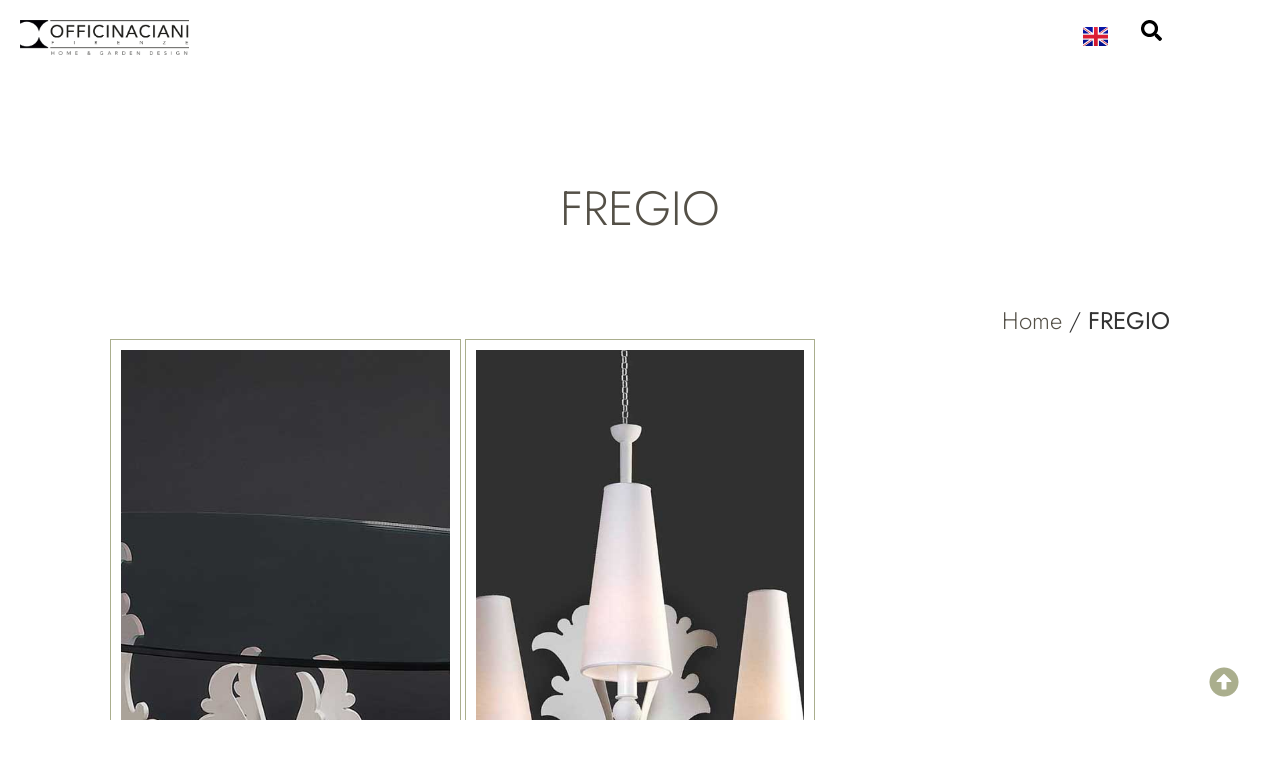

--- FILE ---
content_type: text/html; charset=UTF-8
request_url: https://www.officinaciani.it/it/fregio/
body_size: 25675
content:
<!doctype html><html lang="it-IT"><head><script data-no-optimize="1">var litespeed_docref=sessionStorage.getItem("litespeed_docref");litespeed_docref&&(Object.defineProperty(document,"referrer",{get:function(){return litespeed_docref}}),sessionStorage.removeItem("litespeed_docref"));</script> <meta charset="UTF-8"><meta name="viewport" content="width=device-width, initial-scale=1"><link rel="profile" href="https://gmpg.org/xfn/11"><meta name='robots' content='index, follow, max-image-preview:large, max-snippet:-1, max-video-preview:-1' /><link rel="alternate" href="https://www.officinaciani.it/it/fregio/" hreflang="it" /><link rel="alternate" href="https://www.officinaciani.com/en/fregio/" hreflang="en" /><title>FREGIO Archivi - Officina Ciani</title><link rel="canonical" href="https://www.officinaciani.it/it/fregio/" /><meta property="og:locale" content="it_IT" /><meta property="og:locale:alternate" content="en_GB" /><meta property="og:type" content="article" /><meta property="og:title" content="FREGIO Archivi - Officina Ciani" /><meta property="og:url" content="https://www.officinaciani.it/it/fregio/" /><meta property="og:site_name" content="Officina Ciani" /><meta name="twitter:card" content="summary_large_image" /> <script type="application/ld+json" class="yoast-schema-graph">{"@context":"https://schema.org","@graph":[{"@type":"CollectionPage","@id":"https://www.officinaciani.it/it/fregio/","url":"https://www.officinaciani.it/it/fregio/","name":"FREGIO Archivi - Officina Ciani","isPartOf":{"@id":"https://www.officinaciani.it/#website"},"primaryImageOfPage":{"@id":"https://www.officinaciani.it/it/fregio/#primaryimage"},"image":{"@id":"https://www.officinaciani.it/it/fregio/#primaryimage"},"thumbnailUrl":"https://www.officinaciani.it/wp-content/uploads/2024/05/HF2128CT_.jpg","breadcrumb":{"@id":"https://www.officinaciani.it/it/fregio/#breadcrumb"},"inLanguage":"it-IT"},{"@type":"ImageObject","inLanguage":"it-IT","@id":"https://www.officinaciani.it/it/fregio/#primaryimage","url":"https://www.officinaciani.it/wp-content/uploads/2024/05/HF2128CT_.jpg","contentUrl":"https://www.officinaciani.it/wp-content/uploads/2024/05/HF2128CT_.jpg","width":1266,"height":841},{"@type":"BreadcrumbList","@id":"https://www.officinaciani.it/it/fregio/#breadcrumb","itemListElement":[{"@type":"ListItem","position":1,"name":"Home","item":"https://www.officinaciani.it/"},{"@type":"ListItem","position":2,"name":"FREGIO"}]},{"@type":"WebSite","@id":"https://www.officinaciani.it/#website","url":"https://www.officinaciani.it/","name":"Officina Ciani","description":"","publisher":{"@id":"https://www.officinaciani.it/#organization"},"potentialAction":[{"@type":"SearchAction","target":{"@type":"EntryPoint","urlTemplate":"https://www.officinaciani.it/?s={search_term_string}"},"query-input":{"@type":"PropertyValueSpecification","valueRequired":true,"valueName":"search_term_string"}}],"inLanguage":"it-IT"},{"@type":"Organization","@id":"https://www.officinaciani.it/#organization","name":"Officina Ciani","url":"https://www.officinaciani.it/","logo":{"@type":"ImageObject","inLanguage":"it-IT","@id":"https://www.officinaciani.it/#/schema/logo/image/","url":"https://www.officinaciani.it/wp-content/uploads/2024/03/cropped-tavoli-in-ferro-battuto-1-1.png","contentUrl":"https://www.officinaciani.it/wp-content/uploads/2024/03/cropped-tavoli-in-ferro-battuto-1-1.png","width":500,"height":103,"caption":"Officina Ciani"},"image":{"@id":"https://www.officinaciani.it/#/schema/logo/image/"}}]}</script> <link rel="alternate" type="application/rss+xml" title="Officina Ciani &raquo; Feed" href="https://www.officinaciani.it/feed/" /><link rel="alternate" type="application/rss+xml" title="Officina Ciani &raquo; Feed dei commenti" href="https://www.officinaciani.it/comments/feed/" /><link rel="alternate" type="application/rss+xml" title="Feed Officina Ciani &raquo; FREGIO Tag" href="https://www.officinaciani.it/it/fregio/feed/" /><style id='wp-img-auto-sizes-contain-inline-css'>img:is([sizes=auto i],[sizes^="auto," i]){contain-intrinsic-size:3000px 1500px}
/*# sourceURL=wp-img-auto-sizes-contain-inline-css */</style><link data-optimized="2" rel="stylesheet" href="https://www.officinaciani.it/wp-content/litespeed/css/ecc908fbdfbc1e697a02d80ba1107446.css?ver=4a91c" /><style id='global-styles-inline-css'>:root{--wp--preset--aspect-ratio--square: 1;--wp--preset--aspect-ratio--4-3: 4/3;--wp--preset--aspect-ratio--3-4: 3/4;--wp--preset--aspect-ratio--3-2: 3/2;--wp--preset--aspect-ratio--2-3: 2/3;--wp--preset--aspect-ratio--16-9: 16/9;--wp--preset--aspect-ratio--9-16: 9/16;--wp--preset--color--black: #000000;--wp--preset--color--cyan-bluish-gray: #abb8c3;--wp--preset--color--white: #ffffff;--wp--preset--color--pale-pink: #f78da7;--wp--preset--color--vivid-red: #cf2e2e;--wp--preset--color--luminous-vivid-orange: #ff6900;--wp--preset--color--luminous-vivid-amber: #fcb900;--wp--preset--color--light-green-cyan: #7bdcb5;--wp--preset--color--vivid-green-cyan: #00d084;--wp--preset--color--pale-cyan-blue: #8ed1fc;--wp--preset--color--vivid-cyan-blue: #0693e3;--wp--preset--color--vivid-purple: #9b51e0;--wp--preset--gradient--vivid-cyan-blue-to-vivid-purple: linear-gradient(135deg,rgb(6,147,227) 0%,rgb(155,81,224) 100%);--wp--preset--gradient--light-green-cyan-to-vivid-green-cyan: linear-gradient(135deg,rgb(122,220,180) 0%,rgb(0,208,130) 100%);--wp--preset--gradient--luminous-vivid-amber-to-luminous-vivid-orange: linear-gradient(135deg,rgb(252,185,0) 0%,rgb(255,105,0) 100%);--wp--preset--gradient--luminous-vivid-orange-to-vivid-red: linear-gradient(135deg,rgb(255,105,0) 0%,rgb(207,46,46) 100%);--wp--preset--gradient--very-light-gray-to-cyan-bluish-gray: linear-gradient(135deg,rgb(238,238,238) 0%,rgb(169,184,195) 100%);--wp--preset--gradient--cool-to-warm-spectrum: linear-gradient(135deg,rgb(74,234,220) 0%,rgb(151,120,209) 20%,rgb(207,42,186) 40%,rgb(238,44,130) 60%,rgb(251,105,98) 80%,rgb(254,248,76) 100%);--wp--preset--gradient--blush-light-purple: linear-gradient(135deg,rgb(255,206,236) 0%,rgb(152,150,240) 100%);--wp--preset--gradient--blush-bordeaux: linear-gradient(135deg,rgb(254,205,165) 0%,rgb(254,45,45) 50%,rgb(107,0,62) 100%);--wp--preset--gradient--luminous-dusk: linear-gradient(135deg,rgb(255,203,112) 0%,rgb(199,81,192) 50%,rgb(65,88,208) 100%);--wp--preset--gradient--pale-ocean: linear-gradient(135deg,rgb(255,245,203) 0%,rgb(182,227,212) 50%,rgb(51,167,181) 100%);--wp--preset--gradient--electric-grass: linear-gradient(135deg,rgb(202,248,128) 0%,rgb(113,206,126) 100%);--wp--preset--gradient--midnight: linear-gradient(135deg,rgb(2,3,129) 0%,rgb(40,116,252) 100%);--wp--preset--font-size--small: 13px;--wp--preset--font-size--medium: 20px;--wp--preset--font-size--large: 36px;--wp--preset--font-size--x-large: 42px;--wp--preset--spacing--20: 0.44rem;--wp--preset--spacing--30: 0.67rem;--wp--preset--spacing--40: 1rem;--wp--preset--spacing--50: 1.5rem;--wp--preset--spacing--60: 2.25rem;--wp--preset--spacing--70: 3.38rem;--wp--preset--spacing--80: 5.06rem;--wp--preset--shadow--natural: 6px 6px 9px rgba(0, 0, 0, 0.2);--wp--preset--shadow--deep: 12px 12px 50px rgba(0, 0, 0, 0.4);--wp--preset--shadow--sharp: 6px 6px 0px rgba(0, 0, 0, 0.2);--wp--preset--shadow--outlined: 6px 6px 0px -3px rgb(255, 255, 255), 6px 6px rgb(0, 0, 0);--wp--preset--shadow--crisp: 6px 6px 0px rgb(0, 0, 0);}:root { --wp--style--global--content-size: 800px;--wp--style--global--wide-size: 1200px; }:where(body) { margin: 0; }.wp-site-blocks > .alignleft { float: left; margin-right: 2em; }.wp-site-blocks > .alignright { float: right; margin-left: 2em; }.wp-site-blocks > .aligncenter { justify-content: center; margin-left: auto; margin-right: auto; }:where(.wp-site-blocks) > * { margin-block-start: 24px; margin-block-end: 0; }:where(.wp-site-blocks) > :first-child { margin-block-start: 0; }:where(.wp-site-blocks) > :last-child { margin-block-end: 0; }:root { --wp--style--block-gap: 24px; }:root :where(.is-layout-flow) > :first-child{margin-block-start: 0;}:root :where(.is-layout-flow) > :last-child{margin-block-end: 0;}:root :where(.is-layout-flow) > *{margin-block-start: 24px;margin-block-end: 0;}:root :where(.is-layout-constrained) > :first-child{margin-block-start: 0;}:root :where(.is-layout-constrained) > :last-child{margin-block-end: 0;}:root :where(.is-layout-constrained) > *{margin-block-start: 24px;margin-block-end: 0;}:root :where(.is-layout-flex){gap: 24px;}:root :where(.is-layout-grid){gap: 24px;}.is-layout-flow > .alignleft{float: left;margin-inline-start: 0;margin-inline-end: 2em;}.is-layout-flow > .alignright{float: right;margin-inline-start: 2em;margin-inline-end: 0;}.is-layout-flow > .aligncenter{margin-left: auto !important;margin-right: auto !important;}.is-layout-constrained > .alignleft{float: left;margin-inline-start: 0;margin-inline-end: 2em;}.is-layout-constrained > .alignright{float: right;margin-inline-start: 2em;margin-inline-end: 0;}.is-layout-constrained > .aligncenter{margin-left: auto !important;margin-right: auto !important;}.is-layout-constrained > :where(:not(.alignleft):not(.alignright):not(.alignfull)){max-width: var(--wp--style--global--content-size);margin-left: auto !important;margin-right: auto !important;}.is-layout-constrained > .alignwide{max-width: var(--wp--style--global--wide-size);}body .is-layout-flex{display: flex;}.is-layout-flex{flex-wrap: wrap;align-items: center;}.is-layout-flex > :is(*, div){margin: 0;}body .is-layout-grid{display: grid;}.is-layout-grid > :is(*, div){margin: 0;}body{padding-top: 0px;padding-right: 0px;padding-bottom: 0px;padding-left: 0px;}a:where(:not(.wp-element-button)){text-decoration: underline;}:root :where(.wp-element-button, .wp-block-button__link){background-color: #32373c;border-width: 0;color: #fff;font-family: inherit;font-size: inherit;font-style: inherit;font-weight: inherit;letter-spacing: inherit;line-height: inherit;padding-top: calc(0.667em + 2px);padding-right: calc(1.333em + 2px);padding-bottom: calc(0.667em + 2px);padding-left: calc(1.333em + 2px);text-decoration: none;text-transform: inherit;}.has-black-color{color: var(--wp--preset--color--black) !important;}.has-cyan-bluish-gray-color{color: var(--wp--preset--color--cyan-bluish-gray) !important;}.has-white-color{color: var(--wp--preset--color--white) !important;}.has-pale-pink-color{color: var(--wp--preset--color--pale-pink) !important;}.has-vivid-red-color{color: var(--wp--preset--color--vivid-red) !important;}.has-luminous-vivid-orange-color{color: var(--wp--preset--color--luminous-vivid-orange) !important;}.has-luminous-vivid-amber-color{color: var(--wp--preset--color--luminous-vivid-amber) !important;}.has-light-green-cyan-color{color: var(--wp--preset--color--light-green-cyan) !important;}.has-vivid-green-cyan-color{color: var(--wp--preset--color--vivid-green-cyan) !important;}.has-pale-cyan-blue-color{color: var(--wp--preset--color--pale-cyan-blue) !important;}.has-vivid-cyan-blue-color{color: var(--wp--preset--color--vivid-cyan-blue) !important;}.has-vivid-purple-color{color: var(--wp--preset--color--vivid-purple) !important;}.has-black-background-color{background-color: var(--wp--preset--color--black) !important;}.has-cyan-bluish-gray-background-color{background-color: var(--wp--preset--color--cyan-bluish-gray) !important;}.has-white-background-color{background-color: var(--wp--preset--color--white) !important;}.has-pale-pink-background-color{background-color: var(--wp--preset--color--pale-pink) !important;}.has-vivid-red-background-color{background-color: var(--wp--preset--color--vivid-red) !important;}.has-luminous-vivid-orange-background-color{background-color: var(--wp--preset--color--luminous-vivid-orange) !important;}.has-luminous-vivid-amber-background-color{background-color: var(--wp--preset--color--luminous-vivid-amber) !important;}.has-light-green-cyan-background-color{background-color: var(--wp--preset--color--light-green-cyan) !important;}.has-vivid-green-cyan-background-color{background-color: var(--wp--preset--color--vivid-green-cyan) !important;}.has-pale-cyan-blue-background-color{background-color: var(--wp--preset--color--pale-cyan-blue) !important;}.has-vivid-cyan-blue-background-color{background-color: var(--wp--preset--color--vivid-cyan-blue) !important;}.has-vivid-purple-background-color{background-color: var(--wp--preset--color--vivid-purple) !important;}.has-black-border-color{border-color: var(--wp--preset--color--black) !important;}.has-cyan-bluish-gray-border-color{border-color: var(--wp--preset--color--cyan-bluish-gray) !important;}.has-white-border-color{border-color: var(--wp--preset--color--white) !important;}.has-pale-pink-border-color{border-color: var(--wp--preset--color--pale-pink) !important;}.has-vivid-red-border-color{border-color: var(--wp--preset--color--vivid-red) !important;}.has-luminous-vivid-orange-border-color{border-color: var(--wp--preset--color--luminous-vivid-orange) !important;}.has-luminous-vivid-amber-border-color{border-color: var(--wp--preset--color--luminous-vivid-amber) !important;}.has-light-green-cyan-border-color{border-color: var(--wp--preset--color--light-green-cyan) !important;}.has-vivid-green-cyan-border-color{border-color: var(--wp--preset--color--vivid-green-cyan) !important;}.has-pale-cyan-blue-border-color{border-color: var(--wp--preset--color--pale-cyan-blue) !important;}.has-vivid-cyan-blue-border-color{border-color: var(--wp--preset--color--vivid-cyan-blue) !important;}.has-vivid-purple-border-color{border-color: var(--wp--preset--color--vivid-purple) !important;}.has-vivid-cyan-blue-to-vivid-purple-gradient-background{background: var(--wp--preset--gradient--vivid-cyan-blue-to-vivid-purple) !important;}.has-light-green-cyan-to-vivid-green-cyan-gradient-background{background: var(--wp--preset--gradient--light-green-cyan-to-vivid-green-cyan) !important;}.has-luminous-vivid-amber-to-luminous-vivid-orange-gradient-background{background: var(--wp--preset--gradient--luminous-vivid-amber-to-luminous-vivid-orange) !important;}.has-luminous-vivid-orange-to-vivid-red-gradient-background{background: var(--wp--preset--gradient--luminous-vivid-orange-to-vivid-red) !important;}.has-very-light-gray-to-cyan-bluish-gray-gradient-background{background: var(--wp--preset--gradient--very-light-gray-to-cyan-bluish-gray) !important;}.has-cool-to-warm-spectrum-gradient-background{background: var(--wp--preset--gradient--cool-to-warm-spectrum) !important;}.has-blush-light-purple-gradient-background{background: var(--wp--preset--gradient--blush-light-purple) !important;}.has-blush-bordeaux-gradient-background{background: var(--wp--preset--gradient--blush-bordeaux) !important;}.has-luminous-dusk-gradient-background{background: var(--wp--preset--gradient--luminous-dusk) !important;}.has-pale-ocean-gradient-background{background: var(--wp--preset--gradient--pale-ocean) !important;}.has-electric-grass-gradient-background{background: var(--wp--preset--gradient--electric-grass) !important;}.has-midnight-gradient-background{background: var(--wp--preset--gradient--midnight) !important;}.has-small-font-size{font-size: var(--wp--preset--font-size--small) !important;}.has-medium-font-size{font-size: var(--wp--preset--font-size--medium) !important;}.has-large-font-size{font-size: var(--wp--preset--font-size--large) !important;}.has-x-large-font-size{font-size: var(--wp--preset--font-size--x-large) !important;}
:root :where(.wp-block-pullquote){font-size: 1.5em;line-height: 1.6;}
/*# sourceURL=global-styles-inline-css */</style><style id='woocommerce-inline-inline-css'>.woocommerce form .form-row .required { visibility: visible; }
/*# sourceURL=woocommerce-inline-inline-css */</style> <script type="litespeed/javascript" data-src="https://www.officinaciani.it/wp-includes/js/jquery/jquery.min.js" id="jquery-core-js"></script> <script id="wc-add-to-cart-js-extra" type="litespeed/javascript">var wc_add_to_cart_params={"ajax_url":"/wp-admin/admin-ajax.php","wc_ajax_url":"/?wc-ajax=%%endpoint%%","i18n_view_cart":"Visualizza carrello","cart_url":"https://www.officinaciani.it","is_cart":"","cart_redirect_after_add":"no"}</script> <script id="woocommerce-js-extra" type="litespeed/javascript">var woocommerce_params={"ajax_url":"/wp-admin/admin-ajax.php","wc_ajax_url":"/?wc-ajax=%%endpoint%%","i18n_password_show":"Mostra password","i18n_password_hide":"Nascondi password"}</script> <link rel="https://api.w.org/" href="https://www.officinaciani.it/wp-json/" /><link rel="alternate" title="JSON" type="application/json" href="https://www.officinaciani.it/wp-json/wp/v2/product_tag/19499" /><link rel="EditURI" type="application/rsd+xml" title="RSD" href="https://www.officinaciani.it/xmlrpc.php?rsd" /><meta name="generator" content="WordPress 6.9" /><meta name="generator" content="WooCommerce 10.4.3" />
 <script type="text/plain" data-cookiecategory="analytics" async src="https://www.googletagmanager.com/gtag/js?id=G-1FJBMT8DGS"></script> <script type="text/plain" data-cookiecategory="analytics">window.dataLayer = window.dataLayer || [];
		function gtag(){dataLayer.push(arguments);}
		gtag('js', new Date());
		gtag('config', 'G-1FJBMT8DGS');</script> <meta name="author" content="Designed by InYourLife - http://www.inyourlife.info">
<noscript><style>.woocommerce-product-gallery{ opacity: 1 !important; }</style></noscript><meta name="generator" content="Elementor 3.34.3; features: e_font_icon_svg, additional_custom_breakpoints; settings: css_print_method-external, google_font-enabled, font_display-swap"> <script type="litespeed/javascript">jQuery(document).ready(function($){if($('#ProdottiCorrelatiID_IYL .prodottiCorrelatiIYL').length===0){$('#ProdottiCorrelatiPadre').hide()}})</script> <style>.e-con.e-parent:nth-of-type(n+4):not(.e-lazyloaded):not(.e-no-lazyload),
				.e-con.e-parent:nth-of-type(n+4):not(.e-lazyloaded):not(.e-no-lazyload) * {
					background-image: none !important;
				}
				@media screen and (max-height: 1024px) {
					.e-con.e-parent:nth-of-type(n+3):not(.e-lazyloaded):not(.e-no-lazyload),
					.e-con.e-parent:nth-of-type(n+3):not(.e-lazyloaded):not(.e-no-lazyload) * {
						background-image: none !important;
					}
				}
				@media screen and (max-height: 640px) {
					.e-con.e-parent:nth-of-type(n+2):not(.e-lazyloaded):not(.e-no-lazyload),
					.e-con.e-parent:nth-of-type(n+2):not(.e-lazyloaded):not(.e-no-lazyload) * {
						background-image: none !important;
					}
				}</style><link rel="icon" href="https://www.officinaciani.it/wp-content/uploads/2024/03/cropped-favicon-32x32.png" sizes="32x32" /><link rel="icon" href="https://www.officinaciani.it/wp-content/uploads/2024/03/cropped-favicon-192x192.png" sizes="192x192" /><link rel="apple-touch-icon" href="https://www.officinaciani.it/wp-content/uploads/2024/03/cropped-favicon-180x180.png" /><meta name="msapplication-TileImage" content="https://www.officinaciani.it/wp-content/uploads/2024/03/cropped-favicon-270x270.png" /></head><body class="archive tax-product_tag term-fregio term-19499 wp-custom-logo wp-embed-responsive wp-theme-hello-elementor wp-child-theme-hello-theme-child-master theme-hello-elementor woocommerce woocommerce-page woocommerce-no-js hello-elementor-default elementor-page-7761 elementor-default elementor-template-full-width elementor-kit-4"><a class="skip-link screen-reader-text" href="#content">Vai al contenuto</a><header data-elementor-type="header" data-elementor-id="373" class="elementor elementor-373 elementor-location-header" data-elementor-post-type="elementor_library"><div class="elementor-element elementor-element-7c4fa06 e-con-full e-flex e-con e-parent" data-id="7c4fa06" data-element_type="container"><div class="elementor-element elementor-element-e3bbc23 e-con-full e-flex e-con e-child" data-id="e3bbc23" data-element_type="container"><div class="elementor-element elementor-element-d122379 elementor-widget elementor-widget-theme-site-logo elementor-widget-image" data-id="d122379" data-element_type="widget" data-widget_type="theme-site-logo.default"><div class="elementor-widget-container">
<a href="https://www.officinaciani.it">
<img data-lazyloaded="1" src="[data-uri]" fetchpriority="high" width="500" height="103" data-src="https://www.officinaciani.it/wp-content/uploads/2024/03/cropped-tavoli-in-ferro-battuto-1-1.png" class="attachment-full size-full wp-image-44" alt="" data-srcset="https://www.officinaciani.it/wp-content/uploads/2024/03/cropped-tavoli-in-ferro-battuto-1-1.png 500w, https://www.officinaciani.it/wp-content/uploads/2024/03/cropped-tavoli-in-ferro-battuto-1-1-300x62.png 300w" data-sizes="(max-width: 500px) 100vw, 500px" />				</a></div></div></div><div class="elementor-element elementor-element-07eed4b e-con-full e-flex e-con e-child" data-id="07eed4b" data-element_type="container"><div class="elementor-element elementor-element-8cf905c elementor-hidden-tablet elementor-hidden-mobile premium-nav-hor premium-nav-none premium-ham-dropdown elementor-widget elementor-widget-premium-nav-menu" data-id="8cf905c" data-element_type="widget" data-settings="{&quot;submenu_icon&quot;:{&quot;value&quot;:&quot;fas fa-angle-down&quot;,&quot;library&quot;:&quot;fa-solid&quot;},&quot;submenu_item_icon&quot;:{&quot;value&quot;:&quot;&quot;,&quot;library&quot;:&quot;&quot;}}" data-widget_type="premium-nav-menu.default"><div class="elementor-widget-container"><div data-settings="{&quot;breakpoint&quot;:1024,&quot;mobileLayout&quot;:&quot;dropdown&quot;,&quot;mainLayout&quot;:&quot;hor&quot;,&quot;stretchDropdown&quot;:false,&quot;hoverEffect&quot;:&quot;&quot;,&quot;submenuEvent&quot;:&quot;hover&quot;,&quot;submenuTrigger&quot;:&quot;item&quot;,&quot;closeAfterClick&quot;:false,&quot;renderMobileMenu&quot;:true}" class="premium-nav-widget-container premium-nav-pointer-none" style="visibility:hidden; opacity:0;"><div class="premium-ver-inner-container"><div class="premium-hamburger-toggle premium-mobile-menu-icon" role="button" aria-label="Toggle Menu">
<span class="premium-toggle-text">
<i aria-hidden="true" class="fas fa-bars"></i>Menu						</span>
<span class="premium-toggle-close">
<i aria-hidden="true" class="fas fa-times"></i>Close						</span></div><div class="premium-nav-menu-container premium-nav-default"><ul id="menu-main-menu" class="premium-nav-menu premium-main-nav-menu"><li id="premium-nav-menu-item-397" class="menu-item menu-item-type-post_type menu-item-object-page menu-item-home premium-nav-menu-item"><a href="https://www.officinaciani.it/" class="premium-menu-link premium-menu-link-parent premium-lq__none">Home page</a></li><li id="premium-nav-menu-item-399" class="menu-item menu-item-type-post_type menu-item-object-page premium-nav-menu-item"><a href="https://www.officinaciani.it/it/arredi-in-ferro-battuto/" class="premium-menu-link premium-menu-link-parent premium-lq__none">Chi siamo</a></li><li id="premium-nav-menu-item-401" class="menu-item menu-item-type-post_type menu-item-object-page premium-nav-menu-item"><a href="https://www.officinaciani.it/it/catalogo-ferro-battuto/" class="premium-menu-link premium-menu-link-parent premium-lq__none">Mission</a></li><li id="premium-nav-menu-item-402" class="menu-item menu-item-type-custom menu-item-object-custom menu-item-has-children premium-nav-menu-item premium-mega-nav-item menu-item-has-children premium-mega-item-static premium-item-anchor" data-full-width="true"><a href="#" class="premium-menu-link premium-menu-link-parent premium-lq__none">Collezioni<i class="fas fa-angle-down premium-dropdown-icon"></i></a><ul class="premium-sub-menu premium-lq__none"><li id="premium-nav-menu-item-7736" class="menu-item menu-item-type-taxonomy menu-item-object-product_cat menu-item-has-children premium-nav-menu-item premium-sub-menu-item"><a href="https://www.officinaciani.it/it/collezioni/home/" class="premium-menu-link premium-sub-menu-link">Home<i class="fas fa-angle-right premium-dropdown-icon"></i></a><ul class="premium-sub-menu premium-lq__none"><li id="premium-nav-menu-item-7737" class="menu-item menu-item-type-taxonomy menu-item-object-product_cat menu-item-has-children premium-nav-menu-item premium-sub-menu-item"><a href="https://www.officinaciani.it/it/collezioni/home/arredo-home/" class="premium-menu-link premium-sub-menu-link">Arredo<i class="fas fa-angle-right premium-dropdown-icon"></i></a><ul class="premium-sub-menu premium-lq__none"><li id="premium-nav-menu-item-7738" class="menu-item menu-item-type-taxonomy menu-item-object-product_cat premium-nav-menu-item premium-sub-menu-item"><a href="https://www.officinaciani.it/it/collezioni/home/arredo-home/complementi-arredamenti/" class="premium-menu-link premium-sub-menu-link">Complementi</a></li><li id="premium-nav-menu-item-7739" class="menu-item menu-item-type-taxonomy menu-item-object-product_cat premium-nav-menu-item premium-sub-menu-item"><a href="https://www.officinaciani.it/it/collezioni/home/arredo-home/sedute/" class="premium-menu-link premium-sub-menu-link">Sedute</a></li><li id="premium-nav-menu-item-7740" class="menu-item menu-item-type-taxonomy menu-item-object-product_cat premium-nav-menu-item premium-sub-menu-item"><a href="https://www.officinaciani.it/it/collezioni/home/arredo-home/tavoli-arredamenti/" class="premium-menu-link premium-sub-menu-link">Tavoli</a></li></ul></li><li id="premium-nav-menu-item-7741" class="menu-item menu-item-type-taxonomy menu-item-object-product_cat menu-item-has-children premium-nav-menu-item premium-sub-menu-item"><a href="https://www.officinaciani.it/it/collezioni/home/illuminazione/" class="premium-menu-link premium-sub-menu-link">Illuminazione<i class="fas fa-angle-right premium-dropdown-icon"></i></a><ul class="premium-sub-menu premium-lq__none"><li id="premium-nav-menu-item-7742" class="menu-item menu-item-type-taxonomy menu-item-object-product_cat premium-nav-menu-item premium-sub-menu-item"><a href="https://www.officinaciani.it/it/collezioni/home/illuminazione/applique/" class="premium-menu-link premium-sub-menu-link">Applique</a></li><li id="premium-nav-menu-item-7743" class="menu-item menu-item-type-taxonomy menu-item-object-product_cat premium-nav-menu-item premium-sub-menu-item"><a href="https://www.officinaciani.it/it/collezioni/home/illuminazione/lampadari-plafoniere/" class="premium-menu-link premium-sub-menu-link">Lampadari/Plafoniere</a></li><li id="premium-nav-menu-item-7744" class="menu-item menu-item-type-taxonomy menu-item-object-product_cat premium-nav-menu-item premium-sub-menu-item"><a href="https://www.officinaciani.it/it/collezioni/home/illuminazione/lampade-da-tavolo/" class="premium-menu-link premium-sub-menu-link">Lampade da tavolo</a></li><li id="premium-nav-menu-item-7745" class="menu-item menu-item-type-taxonomy menu-item-object-product_cat premium-nav-menu-item premium-sub-menu-item"><a href="https://www.officinaciani.it/it/collezioni/home/illuminazione/lampade-da-terra/" class="premium-menu-link premium-sub-menu-link">Lampade da terra</a></li></ul></li></ul></li><li id="premium-nav-menu-item-7746" class="menu-item menu-item-type-taxonomy menu-item-object-product_cat menu-item-has-children premium-nav-menu-item premium-sub-menu-item"><a href="https://www.officinaciani.it/it/collezioni/garden/" class="premium-menu-link premium-sub-menu-link">Garden<i class="fas fa-angle-right premium-dropdown-icon"></i></a><ul class="premium-sub-menu premium-lq__none"><li id="premium-nav-menu-item-7747" class="menu-item menu-item-type-taxonomy menu-item-object-product_cat menu-item-has-children premium-nav-menu-item premium-sub-menu-item"><a href="https://www.officinaciani.it/it/collezioni/garden/arredo/" class="premium-menu-link premium-sub-menu-link">Arredo<i class="fas fa-angle-right premium-dropdown-icon"></i></a><ul class="premium-sub-menu premium-lq__none"><li id="premium-nav-menu-item-7748" class="menu-item menu-item-type-taxonomy menu-item-object-product_cat premium-nav-menu-item premium-sub-menu-item"><a href="https://www.officinaciani.it/it/collezioni/garden/arredo/complementi/" class="premium-menu-link premium-sub-menu-link">Complementi</a></li><li id="premium-nav-menu-item-7749" class="menu-item menu-item-type-taxonomy menu-item-object-product_cat premium-nav-menu-item premium-sub-menu-item"><a href="https://www.officinaciani.it/it/collezioni/garden/arredo/divani-poltrone/" class="premium-menu-link premium-sub-menu-link">Divani / Poltrone</a></li><li id="premium-nav-menu-item-7750" class="menu-item menu-item-type-taxonomy menu-item-object-product_cat premium-nav-menu-item premium-sub-menu-item"><a href="https://www.officinaciani.it/it/collezioni/garden/arredo/sedie/" class="premium-menu-link premium-sub-menu-link">Sedie</a></li><li id="premium-nav-menu-item-7751" class="menu-item menu-item-type-taxonomy menu-item-object-product_cat premium-nav-menu-item premium-sub-menu-item"><a href="https://www.officinaciani.it/it/collezioni/garden/arredo/tavoli/" class="premium-menu-link premium-sub-menu-link">Tavoli</a></li></ul></li><li id="premium-nav-menu-item-7752" class="menu-item menu-item-type-taxonomy menu-item-object-product_cat menu-item-has-children premium-nav-menu-item premium-sub-menu-item"><a href="https://www.officinaciani.it/it/collezioni/garden/illuminazione-garden/" class="premium-menu-link premium-sub-menu-link">Illuminazione<i class="fas fa-angle-right premium-dropdown-icon"></i></a><ul class="premium-sub-menu premium-lq__none"><li id="premium-nav-menu-item-7753" class="menu-item menu-item-type-taxonomy menu-item-object-product_cat premium-nav-menu-item premium-sub-menu-item"><a href="https://www.officinaciani.it/it/collezioni/garden/illuminazione-garden/lanterne/" class="premium-menu-link premium-sub-menu-link">Lanterne</a></li></ul></li></ul></li></ul><div id="premium-mega-content-402" class="premium-mega-content-container" style="width:1170px"><style>.elementor-418 .elementor-element.elementor-element-667f671{--display:flex;--flex-direction:row;--container-widget-width:initial;--container-widget-height:100%;--container-widget-flex-grow:1;--container-widget-align-self:stretch;--flex-wrap-mobile:wrap;--gap:0px 0px;--row-gap:0px;--column-gap:0px;--padding-top:0px;--padding-bottom:0px;--padding-left:0px;--padding-right:0px;}.elementor-418 .elementor-element.elementor-element-667f671:not(.elementor-motion-effects-element-type-background), .elementor-418 .elementor-element.elementor-element-667f671 > .elementor-motion-effects-container > .elementor-motion-effects-layer{background-color:var( --e-global-color-d8db1ed );}.elementor-418 .elementor-element.elementor-element-f6d441d{--display:flex;--flex-direction:column;--container-widget-width:100%;--container-widget-height:initial;--container-widget-flex-grow:0;--container-widget-align-self:initial;--flex-wrap-mobile:wrap;--padding-top:080px;--padding-bottom:080px;--padding-left:0px;--padding-right:0px;}.elementor-widget-heading .elementor-heading-title{font-family:var( --e-global-typography-primary-font-family ), Sans-serif;font-size:var( --e-global-typography-primary-font-size );font-weight:var( --e-global-typography-primary-font-weight );color:var( --e-global-color-primary );}.elementor-418 .elementor-element.elementor-element-4eecb95{text-align:center;}.elementor-418 .elementor-element.elementor-element-4eecb95 .elementor-heading-title{color:var( --e-global-color-accent );}.elementor-418 .elementor-element.elementor-element-4af0169 > .elementor-widget-container{margin:20px 0px 0px 0px;}.elementor-418 .elementor-element.elementor-element-4af0169{text-align:center;}.elementor-418 .elementor-element.elementor-element-4af0169 .elementor-heading-title{font-family:var( --e-global-typography-secondary-font-family ), Sans-serif;font-size:var( --e-global-typography-secondary-font-size );font-weight:var( --e-global-typography-secondary-font-weight );}.elementor-widget-nav-menu .elementor-nav-menu .elementor-item{font-family:var( --e-global-typography-primary-font-family ), Sans-serif;font-size:var( --e-global-typography-primary-font-size );font-weight:var( --e-global-typography-primary-font-weight );}.elementor-widget-nav-menu .elementor-nav-menu--main .elementor-item{color:var( --e-global-color-text );fill:var( --e-global-color-text );}.elementor-widget-nav-menu .elementor-nav-menu--main .elementor-item:hover,
					.elementor-widget-nav-menu .elementor-nav-menu--main .elementor-item.elementor-item-active,
					.elementor-widget-nav-menu .elementor-nav-menu--main .elementor-item.highlighted,
					.elementor-widget-nav-menu .elementor-nav-menu--main .elementor-item:focus{color:var( --e-global-color-accent );fill:var( --e-global-color-accent );}.elementor-widget-nav-menu .elementor-nav-menu--main:not(.e--pointer-framed) .elementor-item:before,
					.elementor-widget-nav-menu .elementor-nav-menu--main:not(.e--pointer-framed) .elementor-item:after{background-color:var( --e-global-color-accent );}.elementor-widget-nav-menu .e--pointer-framed .elementor-item:before,
					.elementor-widget-nav-menu .e--pointer-framed .elementor-item:after{border-color:var( --e-global-color-accent );}.elementor-widget-nav-menu{--e-nav-menu-divider-color:var( --e-global-color-text );}.elementor-widget-nav-menu .elementor-nav-menu--dropdown .elementor-item, .elementor-widget-nav-menu .elementor-nav-menu--dropdown  .elementor-sub-item{font-family:var( --e-global-typography-accent-font-family ), Sans-serif;font-size:var( --e-global-typography-accent-font-size );font-weight:var( --e-global-typography-accent-font-weight );}.elementor-418 .elementor-element.elementor-element-ed20351 .elementor-nav-menu .elementor-item{font-family:var( --e-global-typography-text-font-family ), Sans-serif;font-size:var( --e-global-typography-text-font-size );font-weight:var( --e-global-typography-text-font-weight );}.elementor-418 .elementor-element.elementor-element-734f90f > .elementor-widget-container{margin:20px 0px 0px 0px;}.elementor-418 .elementor-element.elementor-element-734f90f{text-align:center;}.elementor-418 .elementor-element.elementor-element-734f90f .elementor-heading-title{font-family:var( --e-global-typography-secondary-font-family ), Sans-serif;font-size:var( --e-global-typography-secondary-font-size );font-weight:var( --e-global-typography-secondary-font-weight );}.elementor-418 .elementor-element.elementor-element-0c607aa .elementor-nav-menu .elementor-item{font-family:var( --e-global-typography-text-font-family ), Sans-serif;font-size:var( --e-global-typography-text-font-size );font-weight:var( --e-global-typography-text-font-weight );}.elementor-418 .elementor-element.elementor-element-6364ffe{--display:flex;--flex-direction:column;--container-widget-width:100%;--container-widget-height:initial;--container-widget-flex-grow:0;--container-widget-align-self:initial;--flex-wrap-mobile:wrap;--padding-top:080px;--padding-bottom:080px;--padding-left:0px;--padding-right:0px;}.elementor-418 .elementor-element.elementor-element-234e8b4{text-align:center;}.elementor-418 .elementor-element.elementor-element-234e8b4 .elementor-heading-title{color:var( --e-global-color-accent );}.elementor-418 .elementor-element.elementor-element-408dfda > .elementor-widget-container{margin:20px 0px 0px 0px;}.elementor-418 .elementor-element.elementor-element-408dfda{text-align:center;}.elementor-418 .elementor-element.elementor-element-408dfda .elementor-heading-title{font-family:var( --e-global-typography-secondary-font-family ), Sans-serif;font-size:var( --e-global-typography-secondary-font-size );font-weight:var( --e-global-typography-secondary-font-weight );}.elementor-418 .elementor-element.elementor-element-f5f0092 .elementor-nav-menu .elementor-item{font-family:var( --e-global-typography-text-font-family ), Sans-serif;font-size:var( --e-global-typography-text-font-size );font-weight:var( --e-global-typography-text-font-weight );}.elementor-418 .elementor-element.elementor-element-6cddf5f > .elementor-widget-container{margin:20px 0px 0px 0px;}.elementor-418 .elementor-element.elementor-element-6cddf5f{text-align:center;}.elementor-418 .elementor-element.elementor-element-6cddf5f .elementor-heading-title{font-family:var( --e-global-typography-secondary-font-family ), Sans-serif;font-size:var( --e-global-typography-secondary-font-size );font-weight:var( --e-global-typography-secondary-font-weight );}.elementor-418 .elementor-element.elementor-element-56b5dd0 .elementor-nav-menu .elementor-item{font-family:var( --e-global-typography-text-font-family ), Sans-serif;font-size:var( --e-global-typography-text-font-size );font-weight:var( --e-global-typography-text-font-weight );}.elementor-418 .elementor-element.elementor-element-eea7c80{--display:flex;--flex-direction:column;--container-widget-width:100%;--container-widget-height:initial;--container-widget-flex-grow:0;--container-widget-align-self:initial;--flex-wrap-mobile:wrap;}.elementor-418 .elementor-element.elementor-element-eea7c80:not(.elementor-motion-effects-element-type-background), .elementor-418 .elementor-element.elementor-element-eea7c80 > .elementor-motion-effects-container > .elementor-motion-effects-layer{background-image:url("https://www.officinaciani.it/wp-content/uploads/2024/03/tavoli-in-ferro-battuto-132.jpg");background-position:center center;background-repeat:no-repeat;background-size:cover;}@media(min-width:768px){.elementor-418 .elementor-element.elementor-element-f6d441d{--width:50%;}.elementor-418 .elementor-element.elementor-element-6364ffe{--width:50%;}.elementor-418 .elementor-element.elementor-element-eea7c80{--width:50%;}}@media(max-width:1024px){.elementor-widget-heading .elementor-heading-title{font-size:var( --e-global-typography-primary-font-size );}.elementor-418 .elementor-element.elementor-element-4af0169 .elementor-heading-title{font-size:var( --e-global-typography-secondary-font-size );}.elementor-widget-nav-menu .elementor-nav-menu .elementor-item{font-size:var( --e-global-typography-primary-font-size );}.elementor-widget-nav-menu .elementor-nav-menu--dropdown .elementor-item, .elementor-widget-nav-menu .elementor-nav-menu--dropdown  .elementor-sub-item{font-size:var( --e-global-typography-accent-font-size );}.elementor-418 .elementor-element.elementor-element-ed20351 .elementor-nav-menu .elementor-item{font-size:var( --e-global-typography-text-font-size );}.elementor-418 .elementor-element.elementor-element-734f90f .elementor-heading-title{font-size:var( --e-global-typography-secondary-font-size );}.elementor-418 .elementor-element.elementor-element-0c607aa .elementor-nav-menu .elementor-item{font-size:var( --e-global-typography-text-font-size );}.elementor-418 .elementor-element.elementor-element-408dfda .elementor-heading-title{font-size:var( --e-global-typography-secondary-font-size );}.elementor-418 .elementor-element.elementor-element-f5f0092 .elementor-nav-menu .elementor-item{font-size:var( --e-global-typography-text-font-size );}.elementor-418 .elementor-element.elementor-element-6cddf5f .elementor-heading-title{font-size:var( --e-global-typography-secondary-font-size );}.elementor-418 .elementor-element.elementor-element-56b5dd0 .elementor-nav-menu .elementor-item{font-size:var( --e-global-typography-text-font-size );}}@media(max-width:767px){.elementor-widget-heading .elementor-heading-title{font-size:var( --e-global-typography-primary-font-size );}.elementor-418 .elementor-element.elementor-element-4af0169 .elementor-heading-title{font-size:var( --e-global-typography-secondary-font-size );}.elementor-widget-nav-menu .elementor-nav-menu .elementor-item{font-size:var( --e-global-typography-primary-font-size );}.elementor-widget-nav-menu .elementor-nav-menu--dropdown .elementor-item, .elementor-widget-nav-menu .elementor-nav-menu--dropdown  .elementor-sub-item{font-size:var( --e-global-typography-accent-font-size );}.elementor-418 .elementor-element.elementor-element-ed20351 .elementor-nav-menu .elementor-item{font-size:var( --e-global-typography-text-font-size );}.elementor-418 .elementor-element.elementor-element-734f90f .elementor-heading-title{font-size:var( --e-global-typography-secondary-font-size );}.elementor-418 .elementor-element.elementor-element-0c607aa .elementor-nav-menu .elementor-item{font-size:var( --e-global-typography-text-font-size );}.elementor-418 .elementor-element.elementor-element-408dfda .elementor-heading-title{font-size:var( --e-global-typography-secondary-font-size );}.elementor-418 .elementor-element.elementor-element-f5f0092 .elementor-nav-menu .elementor-item{font-size:var( --e-global-typography-text-font-size );}.elementor-418 .elementor-element.elementor-element-6cddf5f .elementor-heading-title{font-size:var( --e-global-typography-secondary-font-size );}.elementor-418 .elementor-element.elementor-element-56b5dd0 .elementor-nav-menu .elementor-item{font-size:var( --e-global-typography-text-font-size );}}</style><div data-elementor-type="page" data-elementor-id="418" class="elementor elementor-418" data-elementor-post-type="elementor_library"><div class="elementor-element elementor-element-667f671 e-con-full e-flex e-con e-parent" data-id="667f671" data-element_type="container" data-settings="{&quot;background_background&quot;:&quot;classic&quot;}"><div class="elementor-element elementor-element-f6d441d e-con-full e-flex e-con e-child" data-id="f6d441d" data-element_type="container"><div class="elementor-element elementor-element-4eecb95 elementor-widget elementor-widget-heading" data-id="4eecb95" data-element_type="widget" data-widget_type="heading.default"><div class="elementor-widget-container"><h2 class="elementor-heading-title elementor-size-default">Indoor</h2></div></div><div class="elementor-element elementor-element-4af0169 elementor-widget elementor-widget-heading" data-id="4af0169" data-element_type="widget" data-widget_type="heading.default"><div class="elementor-widget-container"><h2 class="elementor-heading-title elementor-size-default"><a href="https://www.officinaciani.it/it/collezioni/home/illuminazione/">Illuminazione da interni</a></h2></div></div><div class="elementor-element elementor-element-ed20351 elementor-nav-menu--dropdown-none elementor-nav-menu__align-center elementor-widget elementor-widget-nav-menu" data-id="ed20351" data-element_type="widget" data-settings="{&quot;layout&quot;:&quot;vertical&quot;,&quot;submenu_icon&quot;:{&quot;value&quot;:&quot;&lt;svg aria-hidden=\&quot;true\&quot; class=\&quot;e-font-icon-svg e-fas-caret-down\&quot; viewBox=\&quot;0 0 320 512\&quot; xmlns=\&quot;http:\/\/www.w3.org\/2000\/svg\&quot;&gt;&lt;path d=\&quot;M31.3 192h257.3c17.8 0 26.7 21.5 14.1 34.1L174.1 354.8c-7.8 7.8-20.5 7.8-28.3 0L17.2 226.1C4.6 213.5 13.5 192 31.3 192z\&quot;&gt;&lt;\/path&gt;&lt;\/svg&gt;&quot;,&quot;library&quot;:&quot;fa-solid&quot;}}" data-widget_type="nav-menu.default"><div class="elementor-widget-container"><nav aria-label="Menu" class="elementor-nav-menu--main elementor-nav-menu__container elementor-nav-menu--layout-vertical e--pointer-none"><ul id="menu-1-ed20351" class="elementor-nav-menu sm-vertical"><li class="menu-item menu-item-type-taxonomy menu-item-object-product_cat menu-item-7658"><a href="https://www.officinaciani.it/it/collezioni/home/illuminazione/applique/" class="elementor-item">Applique</a></li><li class="menu-item menu-item-type-taxonomy menu-item-object-product_cat menu-item-7659"><a href="https://www.officinaciani.it/it/collezioni/home/illuminazione/lampadari-plafoniere/" class="elementor-item">Lampadari/Plafoniere</a></li><li class="menu-item menu-item-type-taxonomy menu-item-object-product_cat menu-item-7660"><a href="https://www.officinaciani.it/it/collezioni/home/illuminazione/lampade-da-tavolo/" class="elementor-item">Lampade da tavolo</a></li><li class="menu-item menu-item-type-taxonomy menu-item-object-product_cat menu-item-7661"><a href="https://www.officinaciani.it/it/collezioni/home/illuminazione/lampade-da-terra/" class="elementor-item">Lampade da terra</a></li></ul></nav><nav class="elementor-nav-menu--dropdown elementor-nav-menu__container" aria-hidden="true"><ul id="menu-2-ed20351" class="elementor-nav-menu sm-vertical"><li class="menu-item menu-item-type-taxonomy menu-item-object-product_cat menu-item-7658"><a href="https://www.officinaciani.it/it/collezioni/home/illuminazione/applique/" class="elementor-item" tabindex="-1">Applique</a></li><li class="menu-item menu-item-type-taxonomy menu-item-object-product_cat menu-item-7659"><a href="https://www.officinaciani.it/it/collezioni/home/illuminazione/lampadari-plafoniere/" class="elementor-item" tabindex="-1">Lampadari/Plafoniere</a></li><li class="menu-item menu-item-type-taxonomy menu-item-object-product_cat menu-item-7660"><a href="https://www.officinaciani.it/it/collezioni/home/illuminazione/lampade-da-tavolo/" class="elementor-item" tabindex="-1">Lampade da tavolo</a></li><li class="menu-item menu-item-type-taxonomy menu-item-object-product_cat menu-item-7661"><a href="https://www.officinaciani.it/it/collezioni/home/illuminazione/lampade-da-terra/" class="elementor-item" tabindex="-1">Lampade da terra</a></li></ul></nav></div></div><div class="elementor-element elementor-element-734f90f elementor-widget elementor-widget-heading" data-id="734f90f" data-element_type="widget" data-widget_type="heading.default"><div class="elementor-widget-container"><h2 class="elementor-heading-title elementor-size-default"><a href="https://www.officinaciani.it/it/collezioni/home/arredo-home/">Arredamento da interni</a></h2></div></div><div class="elementor-element elementor-element-0c607aa elementor-nav-menu--dropdown-none elementor-nav-menu__align-center elementor-widget elementor-widget-nav-menu" data-id="0c607aa" data-element_type="widget" data-settings="{&quot;layout&quot;:&quot;vertical&quot;,&quot;submenu_icon&quot;:{&quot;value&quot;:&quot;&lt;svg aria-hidden=\&quot;true\&quot; class=\&quot;e-font-icon-svg e-fas-caret-down\&quot; viewBox=\&quot;0 0 320 512\&quot; xmlns=\&quot;http:\/\/www.w3.org\/2000\/svg\&quot;&gt;&lt;path d=\&quot;M31.3 192h257.3c17.8 0 26.7 21.5 14.1 34.1L174.1 354.8c-7.8 7.8-20.5 7.8-28.3 0L17.2 226.1C4.6 213.5 13.5 192 31.3 192z\&quot;&gt;&lt;\/path&gt;&lt;\/svg&gt;&quot;,&quot;library&quot;:&quot;fa-solid&quot;}}" data-widget_type="nav-menu.default"><div class="elementor-widget-container"><nav aria-label="Menu" class="elementor-nav-menu--main elementor-nav-menu__container elementor-nav-menu--layout-vertical e--pointer-none"><ul id="menu-1-0c607aa" class="elementor-nav-menu sm-vertical"><li class="menu-item menu-item-type-taxonomy menu-item-object-product_cat menu-item-7805"><a href="https://www.officinaciani.it/it/collezioni/home/arredo-home/complementi-arredamenti/" class="elementor-item">Complementi</a></li><li class="menu-item menu-item-type-taxonomy menu-item-object-product_cat menu-item-7803"><a href="https://www.officinaciani.it/it/collezioni/home/arredo-home/sedute/" class="elementor-item">Sedie</a></li><li class="menu-item menu-item-type-taxonomy menu-item-object-product_cat menu-item-7804"><a href="https://www.officinaciani.it/it/collezioni/home/arredo-home/tavoli-arredamenti/" class="elementor-item">Tavoli</a></li></ul></nav><nav class="elementor-nav-menu--dropdown elementor-nav-menu__container" aria-hidden="true"><ul id="menu-2-0c607aa" class="elementor-nav-menu sm-vertical"><li class="menu-item menu-item-type-taxonomy menu-item-object-product_cat menu-item-7805"><a href="https://www.officinaciani.it/it/collezioni/home/arredo-home/complementi-arredamenti/" class="elementor-item" tabindex="-1">Complementi</a></li><li class="menu-item menu-item-type-taxonomy menu-item-object-product_cat menu-item-7803"><a href="https://www.officinaciani.it/it/collezioni/home/arredo-home/sedute/" class="elementor-item" tabindex="-1">Sedie</a></li><li class="menu-item menu-item-type-taxonomy menu-item-object-product_cat menu-item-7804"><a href="https://www.officinaciani.it/it/collezioni/home/arredo-home/tavoli-arredamenti/" class="elementor-item" tabindex="-1">Tavoli</a></li></ul></nav></div></div></div><div class="elementor-element elementor-element-6364ffe e-con-full e-flex e-con e-child" data-id="6364ffe" data-element_type="container"><div class="elementor-element elementor-element-234e8b4 elementor-widget elementor-widget-heading" data-id="234e8b4" data-element_type="widget" data-widget_type="heading.default"><div class="elementor-widget-container"><h2 class="elementor-heading-title elementor-size-default">Outdoor</h2></div></div><div class="elementor-element elementor-element-408dfda elementor-widget elementor-widget-heading" data-id="408dfda" data-element_type="widget" data-widget_type="heading.default"><div class="elementor-widget-container"><h2 class="elementor-heading-title elementor-size-default"><a href="https://www.officinaciani.it/it/collezioni/garden/illuminazione-garden/">Illuminazione da giardino</a></h2></div></div><div class="elementor-element elementor-element-f5f0092 elementor-nav-menu--dropdown-none elementor-nav-menu__align-center elementor-widget elementor-widget-nav-menu" data-id="f5f0092" data-element_type="widget" data-settings="{&quot;layout&quot;:&quot;vertical&quot;,&quot;submenu_icon&quot;:{&quot;value&quot;:&quot;&lt;svg aria-hidden=\&quot;true\&quot; class=\&quot;e-font-icon-svg e-fas-caret-down\&quot; viewBox=\&quot;0 0 320 512\&quot; xmlns=\&quot;http:\/\/www.w3.org\/2000\/svg\&quot;&gt;&lt;path d=\&quot;M31.3 192h257.3c17.8 0 26.7 21.5 14.1 34.1L174.1 354.8c-7.8 7.8-20.5 7.8-28.3 0L17.2 226.1C4.6 213.5 13.5 192 31.3 192z\&quot;&gt;&lt;\/path&gt;&lt;\/svg&gt;&quot;,&quot;library&quot;:&quot;fa-solid&quot;}}" data-widget_type="nav-menu.default"><div class="elementor-widget-container"><nav aria-label="Menu" class="elementor-nav-menu--main elementor-nav-menu__container elementor-nav-menu--layout-vertical e--pointer-none"><ul id="menu-1-f5f0092" class="elementor-nav-menu sm-vertical"><li class="menu-item menu-item-type-taxonomy menu-item-object-product_cat menu-item-7668"><a href="https://www.officinaciani.it/it/collezioni/garden/illuminazione-garden/lanterne/" class="elementor-item">Lanterne</a></li></ul></nav><nav class="elementor-nav-menu--dropdown elementor-nav-menu__container" aria-hidden="true"><ul id="menu-2-f5f0092" class="elementor-nav-menu sm-vertical"><li class="menu-item menu-item-type-taxonomy menu-item-object-product_cat menu-item-7668"><a href="https://www.officinaciani.it/it/collezioni/garden/illuminazione-garden/lanterne/" class="elementor-item" tabindex="-1">Lanterne</a></li></ul></nav></div></div><div class="elementor-element elementor-element-6cddf5f elementor-widget elementor-widget-heading" data-id="6cddf5f" data-element_type="widget" data-widget_type="heading.default"><div class="elementor-widget-container"><h2 class="elementor-heading-title elementor-size-default"><a href="https://www.officinaciani.it/it/collezioni/garden/arredo/">Arredo da giardino</a></h2></div></div><div class="elementor-element elementor-element-56b5dd0 elementor-nav-menu--dropdown-none elementor-nav-menu__align-center elementor-widget elementor-widget-nav-menu" data-id="56b5dd0" data-element_type="widget" data-settings="{&quot;layout&quot;:&quot;vertical&quot;,&quot;submenu_icon&quot;:{&quot;value&quot;:&quot;&lt;svg aria-hidden=\&quot;true\&quot; class=\&quot;e-font-icon-svg e-fas-caret-down\&quot; viewBox=\&quot;0 0 320 512\&quot; xmlns=\&quot;http:\/\/www.w3.org\/2000\/svg\&quot;&gt;&lt;path d=\&quot;M31.3 192h257.3c17.8 0 26.7 21.5 14.1 34.1L174.1 354.8c-7.8 7.8-20.5 7.8-28.3 0L17.2 226.1C4.6 213.5 13.5 192 31.3 192z\&quot;&gt;&lt;\/path&gt;&lt;\/svg&gt;&quot;,&quot;library&quot;:&quot;fa-solid&quot;}}" data-widget_type="nav-menu.default"><div class="elementor-widget-container"><nav aria-label="Menu" class="elementor-nav-menu--main elementor-nav-menu__container elementor-nav-menu--layout-vertical e--pointer-none"><ul id="menu-1-56b5dd0" class="elementor-nav-menu sm-vertical"><li class="menu-item menu-item-type-taxonomy menu-item-object-product_cat menu-item-7670"><a href="https://www.officinaciani.it/it/collezioni/garden/arredo/complementi/" class="elementor-item">Complementi</a></li><li class="menu-item menu-item-type-taxonomy menu-item-object-product_cat menu-item-7671"><a href="https://www.officinaciani.it/it/collezioni/garden/arredo/divani-poltrone/" class="elementor-item">Divani / Poltrone</a></li><li class="menu-item menu-item-type-taxonomy menu-item-object-product_cat menu-item-7672"><a href="https://www.officinaciani.it/it/collezioni/garden/arredo/sedie/" class="elementor-item">Sedie</a></li><li class="menu-item menu-item-type-taxonomy menu-item-object-product_cat menu-item-7673"><a href="https://www.officinaciani.it/it/collezioni/garden/arredo/tavoli/" class="elementor-item">Tavoli</a></li></ul></nav><nav class="elementor-nav-menu--dropdown elementor-nav-menu__container" aria-hidden="true"><ul id="menu-2-56b5dd0" class="elementor-nav-menu sm-vertical"><li class="menu-item menu-item-type-taxonomy menu-item-object-product_cat menu-item-7670"><a href="https://www.officinaciani.it/it/collezioni/garden/arredo/complementi/" class="elementor-item" tabindex="-1">Complementi</a></li><li class="menu-item menu-item-type-taxonomy menu-item-object-product_cat menu-item-7671"><a href="https://www.officinaciani.it/it/collezioni/garden/arredo/divani-poltrone/" class="elementor-item" tabindex="-1">Divani / Poltrone</a></li><li class="menu-item menu-item-type-taxonomy menu-item-object-product_cat menu-item-7672"><a href="https://www.officinaciani.it/it/collezioni/garden/arredo/sedie/" class="elementor-item" tabindex="-1">Sedie</a></li><li class="menu-item menu-item-type-taxonomy menu-item-object-product_cat menu-item-7673"><a href="https://www.officinaciani.it/it/collezioni/garden/arredo/tavoli/" class="elementor-item" tabindex="-1">Tavoli</a></li></ul></nav></div></div></div><div class="elementor-element elementor-element-eea7c80 e-con-full e-flex e-con e-child" data-id="eea7c80" data-element_type="container" data-settings="{&quot;background_background&quot;:&quot;classic&quot;}"></div></div></div></div></li><li id="premium-nav-menu-item-8312" class="menu-item menu-item-type-post_type menu-item-object-page premium-nav-menu-item"><a href="https://www.officinaciani.it/it/cataloghi/" class="premium-menu-link premium-menu-link-parent premium-lq__none">Cataloghi</a></li><li id="premium-nav-menu-item-8138" class="menu-item menu-item-type-post_type menu-item-object-page premium-nav-menu-item"><a href="https://www.officinaciani.it/it/progetti/" class="premium-menu-link premium-menu-link-parent premium-lq__none">Progetti</a></li><li id="premium-nav-menu-item-400" class="menu-item menu-item-type-post_type menu-item-object-page premium-nav-menu-item"><a href="https://www.officinaciani.it/it/contatti/" class="premium-menu-link premium-menu-link-parent premium-lq__none">Contatti</a></li></ul></div><div class="premium-mobile-menu-container"><ul id="menu-main-menu-1" class="premium-mobile-menu premium-main-mobile-menu premium-main-nav-menu"><li id="premium-nav-menu-item-3971" class="menu-item menu-item-type-post_type menu-item-object-page menu-item-home premium-nav-menu-item"><a href="https://www.officinaciani.it/" class="premium-menu-link premium-menu-link-parent premium-lq__none">Home page</a></li><li id="premium-nav-menu-item-3992" class="menu-item menu-item-type-post_type menu-item-object-page premium-nav-menu-item"><a href="https://www.officinaciani.it/it/arredi-in-ferro-battuto/" class="premium-menu-link premium-menu-link-parent premium-lq__none">Chi siamo</a></li><li id="premium-nav-menu-item-4013" class="menu-item menu-item-type-post_type menu-item-object-page premium-nav-menu-item"><a href="https://www.officinaciani.it/it/catalogo-ferro-battuto/" class="premium-menu-link premium-menu-link-parent premium-lq__none">Mission</a></li><li id="premium-nav-menu-item-4024" class="menu-item menu-item-type-custom menu-item-object-custom menu-item-has-children premium-nav-menu-item premium-mega-nav-item menu-item-has-children premium-mega-item-static premium-item-anchor" data-full-width="true"><a href="#" class="premium-menu-link premium-menu-link-parent premium-lq__none">Collezioni<i class="fas fa-angle-down premium-dropdown-icon"></i></a><ul class="premium-sub-menu premium-lq__none"><li id="premium-nav-menu-item-77365" class="menu-item menu-item-type-taxonomy menu-item-object-product_cat menu-item-has-children premium-nav-menu-item premium-sub-menu-item"><a href="https://www.officinaciani.it/it/collezioni/home/" class="premium-menu-link premium-sub-menu-link">Home<i class="fas fa-angle-right premium-dropdown-icon"></i></a><ul class="premium-sub-menu premium-lq__none"><li id="premium-nav-menu-item-77376" class="menu-item menu-item-type-taxonomy menu-item-object-product_cat menu-item-has-children premium-nav-menu-item premium-sub-menu-item"><a href="https://www.officinaciani.it/it/collezioni/home/arredo-home/" class="premium-menu-link premium-sub-menu-link">Arredo<i class="fas fa-angle-right premium-dropdown-icon"></i></a><ul class="premium-sub-menu premium-lq__none"><li id="premium-nav-menu-item-77387" class="menu-item menu-item-type-taxonomy menu-item-object-product_cat premium-nav-menu-item premium-sub-menu-item"><a href="https://www.officinaciani.it/it/collezioni/home/arredo-home/complementi-arredamenti/" class="premium-menu-link premium-sub-menu-link">Complementi</a></li><li id="premium-nav-menu-item-77398" class="menu-item menu-item-type-taxonomy menu-item-object-product_cat premium-nav-menu-item premium-sub-menu-item"><a href="https://www.officinaciani.it/it/collezioni/home/arredo-home/sedute/" class="premium-menu-link premium-sub-menu-link">Sedute</a></li><li id="premium-nav-menu-item-77409" class="menu-item menu-item-type-taxonomy menu-item-object-product_cat premium-nav-menu-item premium-sub-menu-item"><a href="https://www.officinaciani.it/it/collezioni/home/arredo-home/tavoli-arredamenti/" class="premium-menu-link premium-sub-menu-link">Tavoli</a></li></ul></li><li id="premium-nav-menu-item-774110" class="menu-item menu-item-type-taxonomy menu-item-object-product_cat menu-item-has-children premium-nav-menu-item premium-sub-menu-item"><a href="https://www.officinaciani.it/it/collezioni/home/illuminazione/" class="premium-menu-link premium-sub-menu-link">Illuminazione<i class="fas fa-angle-right premium-dropdown-icon"></i></a><ul class="premium-sub-menu premium-lq__none"><li id="premium-nav-menu-item-774211" class="menu-item menu-item-type-taxonomy menu-item-object-product_cat premium-nav-menu-item premium-sub-menu-item"><a href="https://www.officinaciani.it/it/collezioni/home/illuminazione/applique/" class="premium-menu-link premium-sub-menu-link">Applique</a></li><li id="premium-nav-menu-item-774312" class="menu-item menu-item-type-taxonomy menu-item-object-product_cat premium-nav-menu-item premium-sub-menu-item"><a href="https://www.officinaciani.it/it/collezioni/home/illuminazione/lampadari-plafoniere/" class="premium-menu-link premium-sub-menu-link">Lampadari/Plafoniere</a></li><li id="premium-nav-menu-item-774413" class="menu-item menu-item-type-taxonomy menu-item-object-product_cat premium-nav-menu-item premium-sub-menu-item"><a href="https://www.officinaciani.it/it/collezioni/home/illuminazione/lampade-da-tavolo/" class="premium-menu-link premium-sub-menu-link">Lampade da tavolo</a></li><li id="premium-nav-menu-item-774514" class="menu-item menu-item-type-taxonomy menu-item-object-product_cat premium-nav-menu-item premium-sub-menu-item"><a href="https://www.officinaciani.it/it/collezioni/home/illuminazione/lampade-da-terra/" class="premium-menu-link premium-sub-menu-link">Lampade da terra</a></li></ul></li></ul></li><li id="premium-nav-menu-item-774615" class="menu-item menu-item-type-taxonomy menu-item-object-product_cat menu-item-has-children premium-nav-menu-item premium-sub-menu-item"><a href="https://www.officinaciani.it/it/collezioni/garden/" class="premium-menu-link premium-sub-menu-link">Garden<i class="fas fa-angle-right premium-dropdown-icon"></i></a><ul class="premium-sub-menu premium-lq__none"><li id="premium-nav-menu-item-774716" class="menu-item menu-item-type-taxonomy menu-item-object-product_cat menu-item-has-children premium-nav-menu-item premium-sub-menu-item"><a href="https://www.officinaciani.it/it/collezioni/garden/arredo/" class="premium-menu-link premium-sub-menu-link">Arredo<i class="fas fa-angle-right premium-dropdown-icon"></i></a><ul class="premium-sub-menu premium-lq__none"><li id="premium-nav-menu-item-774817" class="menu-item menu-item-type-taxonomy menu-item-object-product_cat premium-nav-menu-item premium-sub-menu-item"><a href="https://www.officinaciani.it/it/collezioni/garden/arredo/complementi/" class="premium-menu-link premium-sub-menu-link">Complementi</a></li><li id="premium-nav-menu-item-774918" class="menu-item menu-item-type-taxonomy menu-item-object-product_cat premium-nav-menu-item premium-sub-menu-item"><a href="https://www.officinaciani.it/it/collezioni/garden/arredo/divani-poltrone/" class="premium-menu-link premium-sub-menu-link">Divani / Poltrone</a></li><li id="premium-nav-menu-item-775019" class="menu-item menu-item-type-taxonomy menu-item-object-product_cat premium-nav-menu-item premium-sub-menu-item"><a href="https://www.officinaciani.it/it/collezioni/garden/arredo/sedie/" class="premium-menu-link premium-sub-menu-link">Sedie</a></li><li id="premium-nav-menu-item-775120" class="menu-item menu-item-type-taxonomy menu-item-object-product_cat premium-nav-menu-item premium-sub-menu-item"><a href="https://www.officinaciani.it/it/collezioni/garden/arredo/tavoli/" class="premium-menu-link premium-sub-menu-link">Tavoli</a></li></ul></li><li id="premium-nav-menu-item-775221" class="menu-item menu-item-type-taxonomy menu-item-object-product_cat menu-item-has-children premium-nav-menu-item premium-sub-menu-item"><a href="https://www.officinaciani.it/it/collezioni/garden/illuminazione-garden/" class="premium-menu-link premium-sub-menu-link">Illuminazione<i class="fas fa-angle-right premium-dropdown-icon"></i></a><ul class="premium-sub-menu premium-lq__none"><li id="premium-nav-menu-item-775322" class="menu-item menu-item-type-taxonomy menu-item-object-product_cat premium-nav-menu-item premium-sub-menu-item"><a href="https://www.officinaciani.it/it/collezioni/garden/illuminazione-garden/lanterne/" class="premium-menu-link premium-sub-menu-link">Lanterne</a></li></ul></li></ul></li></ul><div id="premium-mega-content-4021" class="premium-mega-content-container" style="width:1170px"><style>.elementor-418 .elementor-element.elementor-element-667f671{--display:flex;--flex-direction:row;--container-widget-width:initial;--container-widget-height:100%;--container-widget-flex-grow:1;--container-widget-align-self:stretch;--flex-wrap-mobile:wrap;--gap:0px 0px;--row-gap:0px;--column-gap:0px;--padding-top:0px;--padding-bottom:0px;--padding-left:0px;--padding-right:0px;}.elementor-418 .elementor-element.elementor-element-667f671:not(.elementor-motion-effects-element-type-background), .elementor-418 .elementor-element.elementor-element-667f671 > .elementor-motion-effects-container > .elementor-motion-effects-layer{background-color:var( --e-global-color-d8db1ed );}.elementor-418 .elementor-element.elementor-element-f6d441d{--display:flex;--flex-direction:column;--container-widget-width:100%;--container-widget-height:initial;--container-widget-flex-grow:0;--container-widget-align-self:initial;--flex-wrap-mobile:wrap;--padding-top:080px;--padding-bottom:080px;--padding-left:0px;--padding-right:0px;}.elementor-widget-heading .elementor-heading-title{font-family:var( --e-global-typography-primary-font-family ), Sans-serif;font-size:var( --e-global-typography-primary-font-size );font-weight:var( --e-global-typography-primary-font-weight );color:var( --e-global-color-primary );}.elementor-418 .elementor-element.elementor-element-4eecb95{text-align:center;}.elementor-418 .elementor-element.elementor-element-4eecb95 .elementor-heading-title{color:var( --e-global-color-accent );}.elementor-418 .elementor-element.elementor-element-4af0169 > .elementor-widget-container{margin:20px 0px 0px 0px;}.elementor-418 .elementor-element.elementor-element-4af0169{text-align:center;}.elementor-418 .elementor-element.elementor-element-4af0169 .elementor-heading-title{font-family:var( --e-global-typography-secondary-font-family ), Sans-serif;font-size:var( --e-global-typography-secondary-font-size );font-weight:var( --e-global-typography-secondary-font-weight );}.elementor-widget-nav-menu .elementor-nav-menu .elementor-item{font-family:var( --e-global-typography-primary-font-family ), Sans-serif;font-size:var( --e-global-typography-primary-font-size );font-weight:var( --e-global-typography-primary-font-weight );}.elementor-widget-nav-menu .elementor-nav-menu--main .elementor-item{color:var( --e-global-color-text );fill:var( --e-global-color-text );}.elementor-widget-nav-menu .elementor-nav-menu--main .elementor-item:hover,
					.elementor-widget-nav-menu .elementor-nav-menu--main .elementor-item.elementor-item-active,
					.elementor-widget-nav-menu .elementor-nav-menu--main .elementor-item.highlighted,
					.elementor-widget-nav-menu .elementor-nav-menu--main .elementor-item:focus{color:var( --e-global-color-accent );fill:var( --e-global-color-accent );}.elementor-widget-nav-menu .elementor-nav-menu--main:not(.e--pointer-framed) .elementor-item:before,
					.elementor-widget-nav-menu .elementor-nav-menu--main:not(.e--pointer-framed) .elementor-item:after{background-color:var( --e-global-color-accent );}.elementor-widget-nav-menu .e--pointer-framed .elementor-item:before,
					.elementor-widget-nav-menu .e--pointer-framed .elementor-item:after{border-color:var( --e-global-color-accent );}.elementor-widget-nav-menu{--e-nav-menu-divider-color:var( --e-global-color-text );}.elementor-widget-nav-menu .elementor-nav-menu--dropdown .elementor-item, .elementor-widget-nav-menu .elementor-nav-menu--dropdown  .elementor-sub-item{font-family:var( --e-global-typography-accent-font-family ), Sans-serif;font-size:var( --e-global-typography-accent-font-size );font-weight:var( --e-global-typography-accent-font-weight );}.elementor-418 .elementor-element.elementor-element-ed20351 .elementor-nav-menu .elementor-item{font-family:var( --e-global-typography-text-font-family ), Sans-serif;font-size:var( --e-global-typography-text-font-size );font-weight:var( --e-global-typography-text-font-weight );}.elementor-418 .elementor-element.elementor-element-734f90f > .elementor-widget-container{margin:20px 0px 0px 0px;}.elementor-418 .elementor-element.elementor-element-734f90f{text-align:center;}.elementor-418 .elementor-element.elementor-element-734f90f .elementor-heading-title{font-family:var( --e-global-typography-secondary-font-family ), Sans-serif;font-size:var( --e-global-typography-secondary-font-size );font-weight:var( --e-global-typography-secondary-font-weight );}.elementor-418 .elementor-element.elementor-element-0c607aa .elementor-nav-menu .elementor-item{font-family:var( --e-global-typography-text-font-family ), Sans-serif;font-size:var( --e-global-typography-text-font-size );font-weight:var( --e-global-typography-text-font-weight );}.elementor-418 .elementor-element.elementor-element-6364ffe{--display:flex;--flex-direction:column;--container-widget-width:100%;--container-widget-height:initial;--container-widget-flex-grow:0;--container-widget-align-self:initial;--flex-wrap-mobile:wrap;--padding-top:080px;--padding-bottom:080px;--padding-left:0px;--padding-right:0px;}.elementor-418 .elementor-element.elementor-element-234e8b4{text-align:center;}.elementor-418 .elementor-element.elementor-element-234e8b4 .elementor-heading-title{color:var( --e-global-color-accent );}.elementor-418 .elementor-element.elementor-element-408dfda > .elementor-widget-container{margin:20px 0px 0px 0px;}.elementor-418 .elementor-element.elementor-element-408dfda{text-align:center;}.elementor-418 .elementor-element.elementor-element-408dfda .elementor-heading-title{font-family:var( --e-global-typography-secondary-font-family ), Sans-serif;font-size:var( --e-global-typography-secondary-font-size );font-weight:var( --e-global-typography-secondary-font-weight );}.elementor-418 .elementor-element.elementor-element-f5f0092 .elementor-nav-menu .elementor-item{font-family:var( --e-global-typography-text-font-family ), Sans-serif;font-size:var( --e-global-typography-text-font-size );font-weight:var( --e-global-typography-text-font-weight );}.elementor-418 .elementor-element.elementor-element-6cddf5f > .elementor-widget-container{margin:20px 0px 0px 0px;}.elementor-418 .elementor-element.elementor-element-6cddf5f{text-align:center;}.elementor-418 .elementor-element.elementor-element-6cddf5f .elementor-heading-title{font-family:var( --e-global-typography-secondary-font-family ), Sans-serif;font-size:var( --e-global-typography-secondary-font-size );font-weight:var( --e-global-typography-secondary-font-weight );}.elementor-418 .elementor-element.elementor-element-56b5dd0 .elementor-nav-menu .elementor-item{font-family:var( --e-global-typography-text-font-family ), Sans-serif;font-size:var( --e-global-typography-text-font-size );font-weight:var( --e-global-typography-text-font-weight );}.elementor-418 .elementor-element.elementor-element-eea7c80{--display:flex;--flex-direction:column;--container-widget-width:100%;--container-widget-height:initial;--container-widget-flex-grow:0;--container-widget-align-self:initial;--flex-wrap-mobile:wrap;}.elementor-418 .elementor-element.elementor-element-eea7c80:not(.elementor-motion-effects-element-type-background), .elementor-418 .elementor-element.elementor-element-eea7c80 > .elementor-motion-effects-container > .elementor-motion-effects-layer{background-image:url("https://www.officinaciani.it/wp-content/uploads/2024/03/tavoli-in-ferro-battuto-132.jpg");background-position:center center;background-repeat:no-repeat;background-size:cover;}@media(min-width:768px){.elementor-418 .elementor-element.elementor-element-f6d441d{--width:50%;}.elementor-418 .elementor-element.elementor-element-6364ffe{--width:50%;}.elementor-418 .elementor-element.elementor-element-eea7c80{--width:50%;}}@media(max-width:1024px){.elementor-widget-heading .elementor-heading-title{font-size:var( --e-global-typography-primary-font-size );}.elementor-418 .elementor-element.elementor-element-4af0169 .elementor-heading-title{font-size:var( --e-global-typography-secondary-font-size );}.elementor-widget-nav-menu .elementor-nav-menu .elementor-item{font-size:var( --e-global-typography-primary-font-size );}.elementor-widget-nav-menu .elementor-nav-menu--dropdown .elementor-item, .elementor-widget-nav-menu .elementor-nav-menu--dropdown  .elementor-sub-item{font-size:var( --e-global-typography-accent-font-size );}.elementor-418 .elementor-element.elementor-element-ed20351 .elementor-nav-menu .elementor-item{font-size:var( --e-global-typography-text-font-size );}.elementor-418 .elementor-element.elementor-element-734f90f .elementor-heading-title{font-size:var( --e-global-typography-secondary-font-size );}.elementor-418 .elementor-element.elementor-element-0c607aa .elementor-nav-menu .elementor-item{font-size:var( --e-global-typography-text-font-size );}.elementor-418 .elementor-element.elementor-element-408dfda .elementor-heading-title{font-size:var( --e-global-typography-secondary-font-size );}.elementor-418 .elementor-element.elementor-element-f5f0092 .elementor-nav-menu .elementor-item{font-size:var( --e-global-typography-text-font-size );}.elementor-418 .elementor-element.elementor-element-6cddf5f .elementor-heading-title{font-size:var( --e-global-typography-secondary-font-size );}.elementor-418 .elementor-element.elementor-element-56b5dd0 .elementor-nav-menu .elementor-item{font-size:var( --e-global-typography-text-font-size );}}@media(max-width:767px){.elementor-widget-heading .elementor-heading-title{font-size:var( --e-global-typography-primary-font-size );}.elementor-418 .elementor-element.elementor-element-4af0169 .elementor-heading-title{font-size:var( --e-global-typography-secondary-font-size );}.elementor-widget-nav-menu .elementor-nav-menu .elementor-item{font-size:var( --e-global-typography-primary-font-size );}.elementor-widget-nav-menu .elementor-nav-menu--dropdown .elementor-item, .elementor-widget-nav-menu .elementor-nav-menu--dropdown  .elementor-sub-item{font-size:var( --e-global-typography-accent-font-size );}.elementor-418 .elementor-element.elementor-element-ed20351 .elementor-nav-menu .elementor-item{font-size:var( --e-global-typography-text-font-size );}.elementor-418 .elementor-element.elementor-element-734f90f .elementor-heading-title{font-size:var( --e-global-typography-secondary-font-size );}.elementor-418 .elementor-element.elementor-element-0c607aa .elementor-nav-menu .elementor-item{font-size:var( --e-global-typography-text-font-size );}.elementor-418 .elementor-element.elementor-element-408dfda .elementor-heading-title{font-size:var( --e-global-typography-secondary-font-size );}.elementor-418 .elementor-element.elementor-element-f5f0092 .elementor-nav-menu .elementor-item{font-size:var( --e-global-typography-text-font-size );}.elementor-418 .elementor-element.elementor-element-6cddf5f .elementor-heading-title{font-size:var( --e-global-typography-secondary-font-size );}.elementor-418 .elementor-element.elementor-element-56b5dd0 .elementor-nav-menu .elementor-item{font-size:var( --e-global-typography-text-font-size );}}</style><div data-elementor-type="page" data-elementor-id="418" class="elementor elementor-418" data-elementor-post-type="elementor_library"><div class="elementor-element elementor-element-667f671 e-con-full e-flex e-con e-parent" data-id="667f671" data-element_type="container" data-settings="{&quot;background_background&quot;:&quot;classic&quot;}"><div class="elementor-element elementor-element-f6d441d e-con-full e-flex e-con e-child" data-id="f6d441d" data-element_type="container"><div class="elementor-element elementor-element-4eecb95 elementor-widget elementor-widget-heading" data-id="4eecb95" data-element_type="widget" data-widget_type="heading.default"><div class="elementor-widget-container"><h2 class="elementor-heading-title elementor-size-default">Indoor</h2></div></div><div class="elementor-element elementor-element-4af0169 elementor-widget elementor-widget-heading" data-id="4af0169" data-element_type="widget" data-widget_type="heading.default"><div class="elementor-widget-container"><h2 class="elementor-heading-title elementor-size-default"><a href="https://www.officinaciani.it/it/collezioni/home/illuminazione/">Illuminazione da interni</a></h2></div></div><div class="elementor-element elementor-element-ed20351 elementor-nav-menu--dropdown-none elementor-nav-menu__align-center elementor-widget elementor-widget-nav-menu" data-id="ed20351" data-element_type="widget" data-settings="{&quot;layout&quot;:&quot;vertical&quot;,&quot;submenu_icon&quot;:{&quot;value&quot;:&quot;&lt;svg aria-hidden=\&quot;true\&quot; class=\&quot;e-font-icon-svg e-fas-caret-down\&quot; viewBox=\&quot;0 0 320 512\&quot; xmlns=\&quot;http:\/\/www.w3.org\/2000\/svg\&quot;&gt;&lt;path d=\&quot;M31.3 192h257.3c17.8 0 26.7 21.5 14.1 34.1L174.1 354.8c-7.8 7.8-20.5 7.8-28.3 0L17.2 226.1C4.6 213.5 13.5 192 31.3 192z\&quot;&gt;&lt;\/path&gt;&lt;\/svg&gt;&quot;,&quot;library&quot;:&quot;fa-solid&quot;}}" data-widget_type="nav-menu.default"><div class="elementor-widget-container"><nav aria-label="Menu" class="elementor-nav-menu--main elementor-nav-menu__container elementor-nav-menu--layout-vertical e--pointer-none"><ul id="menu-1-ed20351" class="elementor-nav-menu sm-vertical"><li class="menu-item menu-item-type-taxonomy menu-item-object-product_cat menu-item-7658"><a href="https://www.officinaciani.it/it/collezioni/home/illuminazione/applique/" class="elementor-item">Applique</a></li><li class="menu-item menu-item-type-taxonomy menu-item-object-product_cat menu-item-7659"><a href="https://www.officinaciani.it/it/collezioni/home/illuminazione/lampadari-plafoniere/" class="elementor-item">Lampadari/Plafoniere</a></li><li class="menu-item menu-item-type-taxonomy menu-item-object-product_cat menu-item-7660"><a href="https://www.officinaciani.it/it/collezioni/home/illuminazione/lampade-da-tavolo/" class="elementor-item">Lampade da tavolo</a></li><li class="menu-item menu-item-type-taxonomy menu-item-object-product_cat menu-item-7661"><a href="https://www.officinaciani.it/it/collezioni/home/illuminazione/lampade-da-terra/" class="elementor-item">Lampade da terra</a></li></ul></nav><nav class="elementor-nav-menu--dropdown elementor-nav-menu__container" aria-hidden="true"><ul id="menu-2-ed20351" class="elementor-nav-menu sm-vertical"><li class="menu-item menu-item-type-taxonomy menu-item-object-product_cat menu-item-7658"><a href="https://www.officinaciani.it/it/collezioni/home/illuminazione/applique/" class="elementor-item" tabindex="-1">Applique</a></li><li class="menu-item menu-item-type-taxonomy menu-item-object-product_cat menu-item-7659"><a href="https://www.officinaciani.it/it/collezioni/home/illuminazione/lampadari-plafoniere/" class="elementor-item" tabindex="-1">Lampadari/Plafoniere</a></li><li class="menu-item menu-item-type-taxonomy menu-item-object-product_cat menu-item-7660"><a href="https://www.officinaciani.it/it/collezioni/home/illuminazione/lampade-da-tavolo/" class="elementor-item" tabindex="-1">Lampade da tavolo</a></li><li class="menu-item menu-item-type-taxonomy menu-item-object-product_cat menu-item-7661"><a href="https://www.officinaciani.it/it/collezioni/home/illuminazione/lampade-da-terra/" class="elementor-item" tabindex="-1">Lampade da terra</a></li></ul></nav></div></div><div class="elementor-element elementor-element-734f90f elementor-widget elementor-widget-heading" data-id="734f90f" data-element_type="widget" data-widget_type="heading.default"><div class="elementor-widget-container"><h2 class="elementor-heading-title elementor-size-default"><a href="https://www.officinaciani.it/it/collezioni/home/arredo-home/">Arredamento da interni</a></h2></div></div><div class="elementor-element elementor-element-0c607aa elementor-nav-menu--dropdown-none elementor-nav-menu__align-center elementor-widget elementor-widget-nav-menu" data-id="0c607aa" data-element_type="widget" data-settings="{&quot;layout&quot;:&quot;vertical&quot;,&quot;submenu_icon&quot;:{&quot;value&quot;:&quot;&lt;svg aria-hidden=\&quot;true\&quot; class=\&quot;e-font-icon-svg e-fas-caret-down\&quot; viewBox=\&quot;0 0 320 512\&quot; xmlns=\&quot;http:\/\/www.w3.org\/2000\/svg\&quot;&gt;&lt;path d=\&quot;M31.3 192h257.3c17.8 0 26.7 21.5 14.1 34.1L174.1 354.8c-7.8 7.8-20.5 7.8-28.3 0L17.2 226.1C4.6 213.5 13.5 192 31.3 192z\&quot;&gt;&lt;\/path&gt;&lt;\/svg&gt;&quot;,&quot;library&quot;:&quot;fa-solid&quot;}}" data-widget_type="nav-menu.default"><div class="elementor-widget-container"><nav aria-label="Menu" class="elementor-nav-menu--main elementor-nav-menu__container elementor-nav-menu--layout-vertical e--pointer-none"><ul id="menu-1-0c607aa" class="elementor-nav-menu sm-vertical"><li class="menu-item menu-item-type-taxonomy menu-item-object-product_cat menu-item-7805"><a href="https://www.officinaciani.it/it/collezioni/home/arredo-home/complementi-arredamenti/" class="elementor-item">Complementi</a></li><li class="menu-item menu-item-type-taxonomy menu-item-object-product_cat menu-item-7803"><a href="https://www.officinaciani.it/it/collezioni/home/arredo-home/sedute/" class="elementor-item">Sedie</a></li><li class="menu-item menu-item-type-taxonomy menu-item-object-product_cat menu-item-7804"><a href="https://www.officinaciani.it/it/collezioni/home/arredo-home/tavoli-arredamenti/" class="elementor-item">Tavoli</a></li></ul></nav><nav class="elementor-nav-menu--dropdown elementor-nav-menu__container" aria-hidden="true"><ul id="menu-2-0c607aa" class="elementor-nav-menu sm-vertical"><li class="menu-item menu-item-type-taxonomy menu-item-object-product_cat menu-item-7805"><a href="https://www.officinaciani.it/it/collezioni/home/arredo-home/complementi-arredamenti/" class="elementor-item" tabindex="-1">Complementi</a></li><li class="menu-item menu-item-type-taxonomy menu-item-object-product_cat menu-item-7803"><a href="https://www.officinaciani.it/it/collezioni/home/arredo-home/sedute/" class="elementor-item" tabindex="-1">Sedie</a></li><li class="menu-item menu-item-type-taxonomy menu-item-object-product_cat menu-item-7804"><a href="https://www.officinaciani.it/it/collezioni/home/arredo-home/tavoli-arredamenti/" class="elementor-item" tabindex="-1">Tavoli</a></li></ul></nav></div></div></div><div class="elementor-element elementor-element-6364ffe e-con-full e-flex e-con e-child" data-id="6364ffe" data-element_type="container"><div class="elementor-element elementor-element-234e8b4 elementor-widget elementor-widget-heading" data-id="234e8b4" data-element_type="widget" data-widget_type="heading.default"><div class="elementor-widget-container"><h2 class="elementor-heading-title elementor-size-default">Outdoor</h2></div></div><div class="elementor-element elementor-element-408dfda elementor-widget elementor-widget-heading" data-id="408dfda" data-element_type="widget" data-widget_type="heading.default"><div class="elementor-widget-container"><h2 class="elementor-heading-title elementor-size-default"><a href="https://www.officinaciani.it/it/collezioni/garden/illuminazione-garden/">Illuminazione da giardino</a></h2></div></div><div class="elementor-element elementor-element-f5f0092 elementor-nav-menu--dropdown-none elementor-nav-menu__align-center elementor-widget elementor-widget-nav-menu" data-id="f5f0092" data-element_type="widget" data-settings="{&quot;layout&quot;:&quot;vertical&quot;,&quot;submenu_icon&quot;:{&quot;value&quot;:&quot;&lt;svg aria-hidden=\&quot;true\&quot; class=\&quot;e-font-icon-svg e-fas-caret-down\&quot; viewBox=\&quot;0 0 320 512\&quot; xmlns=\&quot;http:\/\/www.w3.org\/2000\/svg\&quot;&gt;&lt;path d=\&quot;M31.3 192h257.3c17.8 0 26.7 21.5 14.1 34.1L174.1 354.8c-7.8 7.8-20.5 7.8-28.3 0L17.2 226.1C4.6 213.5 13.5 192 31.3 192z\&quot;&gt;&lt;\/path&gt;&lt;\/svg&gt;&quot;,&quot;library&quot;:&quot;fa-solid&quot;}}" data-widget_type="nav-menu.default"><div class="elementor-widget-container"><nav aria-label="Menu" class="elementor-nav-menu--main elementor-nav-menu__container elementor-nav-menu--layout-vertical e--pointer-none"><ul id="menu-1-f5f0092" class="elementor-nav-menu sm-vertical"><li class="menu-item menu-item-type-taxonomy menu-item-object-product_cat menu-item-7668"><a href="https://www.officinaciani.it/it/collezioni/garden/illuminazione-garden/lanterne/" class="elementor-item">Lanterne</a></li></ul></nav><nav class="elementor-nav-menu--dropdown elementor-nav-menu__container" aria-hidden="true"><ul id="menu-2-f5f0092" class="elementor-nav-menu sm-vertical"><li class="menu-item menu-item-type-taxonomy menu-item-object-product_cat menu-item-7668"><a href="https://www.officinaciani.it/it/collezioni/garden/illuminazione-garden/lanterne/" class="elementor-item" tabindex="-1">Lanterne</a></li></ul></nav></div></div><div class="elementor-element elementor-element-6cddf5f elementor-widget elementor-widget-heading" data-id="6cddf5f" data-element_type="widget" data-widget_type="heading.default"><div class="elementor-widget-container"><h2 class="elementor-heading-title elementor-size-default"><a href="https://www.officinaciani.it/it/collezioni/garden/arredo/">Arredo da giardino</a></h2></div></div><div class="elementor-element elementor-element-56b5dd0 elementor-nav-menu--dropdown-none elementor-nav-menu__align-center elementor-widget elementor-widget-nav-menu" data-id="56b5dd0" data-element_type="widget" data-settings="{&quot;layout&quot;:&quot;vertical&quot;,&quot;submenu_icon&quot;:{&quot;value&quot;:&quot;&lt;svg aria-hidden=\&quot;true\&quot; class=\&quot;e-font-icon-svg e-fas-caret-down\&quot; viewBox=\&quot;0 0 320 512\&quot; xmlns=\&quot;http:\/\/www.w3.org\/2000\/svg\&quot;&gt;&lt;path d=\&quot;M31.3 192h257.3c17.8 0 26.7 21.5 14.1 34.1L174.1 354.8c-7.8 7.8-20.5 7.8-28.3 0L17.2 226.1C4.6 213.5 13.5 192 31.3 192z\&quot;&gt;&lt;\/path&gt;&lt;\/svg&gt;&quot;,&quot;library&quot;:&quot;fa-solid&quot;}}" data-widget_type="nav-menu.default"><div class="elementor-widget-container"><nav aria-label="Menu" class="elementor-nav-menu--main elementor-nav-menu__container elementor-nav-menu--layout-vertical e--pointer-none"><ul id="menu-1-56b5dd0" class="elementor-nav-menu sm-vertical"><li class="menu-item menu-item-type-taxonomy menu-item-object-product_cat menu-item-7670"><a href="https://www.officinaciani.it/it/collezioni/garden/arredo/complementi/" class="elementor-item">Complementi</a></li><li class="menu-item menu-item-type-taxonomy menu-item-object-product_cat menu-item-7671"><a href="https://www.officinaciani.it/it/collezioni/garden/arredo/divani-poltrone/" class="elementor-item">Divani / Poltrone</a></li><li class="menu-item menu-item-type-taxonomy menu-item-object-product_cat menu-item-7672"><a href="https://www.officinaciani.it/it/collezioni/garden/arredo/sedie/" class="elementor-item">Sedie</a></li><li class="menu-item menu-item-type-taxonomy menu-item-object-product_cat menu-item-7673"><a href="https://www.officinaciani.it/it/collezioni/garden/arredo/tavoli/" class="elementor-item">Tavoli</a></li></ul></nav><nav class="elementor-nav-menu--dropdown elementor-nav-menu__container" aria-hidden="true"><ul id="menu-2-56b5dd0" class="elementor-nav-menu sm-vertical"><li class="menu-item menu-item-type-taxonomy menu-item-object-product_cat menu-item-7670"><a href="https://www.officinaciani.it/it/collezioni/garden/arredo/complementi/" class="elementor-item" tabindex="-1">Complementi</a></li><li class="menu-item menu-item-type-taxonomy menu-item-object-product_cat menu-item-7671"><a href="https://www.officinaciani.it/it/collezioni/garden/arredo/divani-poltrone/" class="elementor-item" tabindex="-1">Divani / Poltrone</a></li><li class="menu-item menu-item-type-taxonomy menu-item-object-product_cat menu-item-7672"><a href="https://www.officinaciani.it/it/collezioni/garden/arredo/sedie/" class="elementor-item" tabindex="-1">Sedie</a></li><li class="menu-item menu-item-type-taxonomy menu-item-object-product_cat menu-item-7673"><a href="https://www.officinaciani.it/it/collezioni/garden/arredo/tavoli/" class="elementor-item" tabindex="-1">Tavoli</a></li></ul></nav></div></div></div><div class="elementor-element elementor-element-eea7c80 e-con-full e-flex e-con e-child" data-id="eea7c80" data-element_type="container" data-settings="{&quot;background_background&quot;:&quot;classic&quot;}"></div></div></div></div></li><li id="premium-nav-menu-item-831223" class="menu-item menu-item-type-post_type menu-item-object-page premium-nav-menu-item"><a href="https://www.officinaciani.it/it/cataloghi/" class="premium-menu-link premium-menu-link-parent premium-lq__none">Cataloghi</a></li><li id="premium-nav-menu-item-813824" class="menu-item menu-item-type-post_type menu-item-object-page premium-nav-menu-item"><a href="https://www.officinaciani.it/it/progetti/" class="premium-menu-link premium-menu-link-parent premium-lq__none">Progetti</a></li><li id="premium-nav-menu-item-40025" class="menu-item menu-item-type-post_type menu-item-object-page premium-nav-menu-item"><a href="https://www.officinaciani.it/it/contatti/" class="premium-menu-link premium-menu-link-parent premium-lq__none">Contatti</a></li></ul></div></div></div></div></div><div class="elementor-element elementor-element-af40e74 elementor-hidden-desktop elementor-nav-menu--stretch elementor-nav-menu--dropdown-tablet elementor-nav-menu__text-align-aside elementor-nav-menu--toggle elementor-nav-menu--burger elementor-widget elementor-widget-nav-menu" data-id="af40e74" data-element_type="widget" data-settings="{&quot;full_width&quot;:&quot;stretch&quot;,&quot;layout&quot;:&quot;horizontal&quot;,&quot;submenu_icon&quot;:{&quot;value&quot;:&quot;&lt;svg aria-hidden=\&quot;true\&quot; class=\&quot;e-font-icon-svg e-fas-caret-down\&quot; viewBox=\&quot;0 0 320 512\&quot; xmlns=\&quot;http:\/\/www.w3.org\/2000\/svg\&quot;&gt;&lt;path d=\&quot;M31.3 192h257.3c17.8 0 26.7 21.5 14.1 34.1L174.1 354.8c-7.8 7.8-20.5 7.8-28.3 0L17.2 226.1C4.6 213.5 13.5 192 31.3 192z\&quot;&gt;&lt;\/path&gt;&lt;\/svg&gt;&quot;,&quot;library&quot;:&quot;fa-solid&quot;},&quot;toggle&quot;:&quot;burger&quot;}" data-widget_type="nav-menu.default"><div class="elementor-widget-container"><nav aria-label="Menu" class="elementor-nav-menu--main elementor-nav-menu__container elementor-nav-menu--layout-horizontal e--pointer-none"><ul id="menu-1-af40e74" class="elementor-nav-menu"><li class="menu-item menu-item-type-post_type menu-item-object-page menu-item-home menu-item-397"><a href="https://www.officinaciani.it/" class="elementor-item">Home page</a></li><li class="menu-item menu-item-type-post_type menu-item-object-page menu-item-399"><a href="https://www.officinaciani.it/it/arredi-in-ferro-battuto/" class="elementor-item">Chi siamo</a></li><li class="menu-item menu-item-type-post_type menu-item-object-page menu-item-401"><a href="https://www.officinaciani.it/it/catalogo-ferro-battuto/" class="elementor-item">Mission</a></li><li class="menu-item menu-item-type-custom menu-item-object-custom menu-item-has-children menu-item-402"><a href="#" class="elementor-item elementor-item-anchor">Collezioni</a><ul class="sub-menu elementor-nav-menu--dropdown"><li class="menu-item menu-item-type-taxonomy menu-item-object-product_cat menu-item-has-children menu-item-7736"><a href="https://www.officinaciani.it/it/collezioni/home/" class="elementor-sub-item">Home</a><ul class="sub-menu elementor-nav-menu--dropdown"><li class="menu-item menu-item-type-taxonomy menu-item-object-product_cat menu-item-has-children menu-item-7737"><a href="https://www.officinaciani.it/it/collezioni/home/arredo-home/" class="elementor-sub-item">Arredo</a><ul class="sub-menu elementor-nav-menu--dropdown"><li class="menu-item menu-item-type-taxonomy menu-item-object-product_cat menu-item-7738"><a href="https://www.officinaciani.it/it/collezioni/home/arredo-home/complementi-arredamenti/" class="elementor-sub-item">Complementi</a></li><li class="menu-item menu-item-type-taxonomy menu-item-object-product_cat menu-item-7739"><a href="https://www.officinaciani.it/it/collezioni/home/arredo-home/sedute/" class="elementor-sub-item">Sedute</a></li><li class="menu-item menu-item-type-taxonomy menu-item-object-product_cat menu-item-7740"><a href="https://www.officinaciani.it/it/collezioni/home/arredo-home/tavoli-arredamenti/" class="elementor-sub-item">Tavoli</a></li></ul></li><li class="menu-item menu-item-type-taxonomy menu-item-object-product_cat menu-item-has-children menu-item-7741"><a href="https://www.officinaciani.it/it/collezioni/home/illuminazione/" class="elementor-sub-item">Illuminazione</a><ul class="sub-menu elementor-nav-menu--dropdown"><li class="menu-item menu-item-type-taxonomy menu-item-object-product_cat menu-item-7742"><a href="https://www.officinaciani.it/it/collezioni/home/illuminazione/applique/" class="elementor-sub-item">Applique</a></li><li class="menu-item menu-item-type-taxonomy menu-item-object-product_cat menu-item-7743"><a href="https://www.officinaciani.it/it/collezioni/home/illuminazione/lampadari-plafoniere/" class="elementor-sub-item">Lampadari/Plafoniere</a></li><li class="menu-item menu-item-type-taxonomy menu-item-object-product_cat menu-item-7744"><a href="https://www.officinaciani.it/it/collezioni/home/illuminazione/lampade-da-tavolo/" class="elementor-sub-item">Lampade da tavolo</a></li><li class="menu-item menu-item-type-taxonomy menu-item-object-product_cat menu-item-7745"><a href="https://www.officinaciani.it/it/collezioni/home/illuminazione/lampade-da-terra/" class="elementor-sub-item">Lampade da terra</a></li></ul></li></ul></li><li class="menu-item menu-item-type-taxonomy menu-item-object-product_cat menu-item-has-children menu-item-7746"><a href="https://www.officinaciani.it/it/collezioni/garden/" class="elementor-sub-item">Garden</a><ul class="sub-menu elementor-nav-menu--dropdown"><li class="menu-item menu-item-type-taxonomy menu-item-object-product_cat menu-item-has-children menu-item-7747"><a href="https://www.officinaciani.it/it/collezioni/garden/arredo/" class="elementor-sub-item">Arredo</a><ul class="sub-menu elementor-nav-menu--dropdown"><li class="menu-item menu-item-type-taxonomy menu-item-object-product_cat menu-item-7748"><a href="https://www.officinaciani.it/it/collezioni/garden/arredo/complementi/" class="elementor-sub-item">Complementi</a></li><li class="menu-item menu-item-type-taxonomy menu-item-object-product_cat menu-item-7749"><a href="https://www.officinaciani.it/it/collezioni/garden/arredo/divani-poltrone/" class="elementor-sub-item">Divani / Poltrone</a></li><li class="menu-item menu-item-type-taxonomy menu-item-object-product_cat menu-item-7750"><a href="https://www.officinaciani.it/it/collezioni/garden/arredo/sedie/" class="elementor-sub-item">Sedie</a></li><li class="menu-item menu-item-type-taxonomy menu-item-object-product_cat menu-item-7751"><a href="https://www.officinaciani.it/it/collezioni/garden/arredo/tavoli/" class="elementor-sub-item">Tavoli</a></li></ul></li><li class="menu-item menu-item-type-taxonomy menu-item-object-product_cat menu-item-has-children menu-item-7752"><a href="https://www.officinaciani.it/it/collezioni/garden/illuminazione-garden/" class="elementor-sub-item">Illuminazione</a><ul class="sub-menu elementor-nav-menu--dropdown"><li class="menu-item menu-item-type-taxonomy menu-item-object-product_cat menu-item-7753"><a href="https://www.officinaciani.it/it/collezioni/garden/illuminazione-garden/lanterne/" class="elementor-sub-item">Lanterne</a></li></ul></li></ul></li></ul></li><li class="menu-item menu-item-type-post_type menu-item-object-page menu-item-8312"><a href="https://www.officinaciani.it/it/cataloghi/" class="elementor-item">Cataloghi</a></li><li class="menu-item menu-item-type-post_type menu-item-object-page menu-item-8138"><a href="https://www.officinaciani.it/it/progetti/" class="elementor-item">Progetti</a></li><li class="menu-item menu-item-type-post_type menu-item-object-page menu-item-400"><a href="https://www.officinaciani.it/it/contatti/" class="elementor-item">Contatti</a></li></ul></nav><div class="elementor-menu-toggle" role="button" tabindex="0" aria-label="Menu di commutazione" aria-expanded="false">
<svg aria-hidden="true" role="presentation" class="elementor-menu-toggle__icon--open e-font-icon-svg e-eicon-menu-bar" viewBox="0 0 1000 1000" xmlns="http://www.w3.org/2000/svg"><path d="M104 333H896C929 333 958 304 958 271S929 208 896 208H104C71 208 42 237 42 271S71 333 104 333ZM104 583H896C929 583 958 554 958 521S929 458 896 458H104C71 458 42 487 42 521S71 583 104 583ZM104 833H896C929 833 958 804 958 771S929 708 896 708H104C71 708 42 737 42 771S71 833 104 833Z"></path></svg><svg aria-hidden="true" role="presentation" class="elementor-menu-toggle__icon--close e-font-icon-svg e-eicon-close" viewBox="0 0 1000 1000" xmlns="http://www.w3.org/2000/svg"><path d="M742 167L500 408 258 167C246 154 233 150 217 150 196 150 179 158 167 167 154 179 150 196 150 212 150 229 154 242 171 254L408 500 167 742C138 771 138 800 167 829 196 858 225 858 254 829L496 587 738 829C750 842 767 846 783 846 800 846 817 842 829 829 842 817 846 804 846 783 846 767 842 750 829 737L588 500 833 258C863 229 863 200 833 171 804 137 775 137 742 167Z"></path></svg></div><nav class="elementor-nav-menu--dropdown elementor-nav-menu__container" aria-hidden="true"><ul id="menu-2-af40e74" class="elementor-nav-menu"><li class="menu-item menu-item-type-post_type menu-item-object-page menu-item-home menu-item-397"><a href="https://www.officinaciani.it/" class="elementor-item" tabindex="-1">Home page</a></li><li class="menu-item menu-item-type-post_type menu-item-object-page menu-item-399"><a href="https://www.officinaciani.it/it/arredi-in-ferro-battuto/" class="elementor-item" tabindex="-1">Chi siamo</a></li><li class="menu-item menu-item-type-post_type menu-item-object-page menu-item-401"><a href="https://www.officinaciani.it/it/catalogo-ferro-battuto/" class="elementor-item" tabindex="-1">Mission</a></li><li class="menu-item menu-item-type-custom menu-item-object-custom menu-item-has-children menu-item-402"><a href="#" class="elementor-item elementor-item-anchor" tabindex="-1">Collezioni</a><ul class="sub-menu elementor-nav-menu--dropdown"><li class="menu-item menu-item-type-taxonomy menu-item-object-product_cat menu-item-has-children menu-item-7736"><a href="https://www.officinaciani.it/it/collezioni/home/" class="elementor-sub-item" tabindex="-1">Home</a><ul class="sub-menu elementor-nav-menu--dropdown"><li class="menu-item menu-item-type-taxonomy menu-item-object-product_cat menu-item-has-children menu-item-7737"><a href="https://www.officinaciani.it/it/collezioni/home/arredo-home/" class="elementor-sub-item" tabindex="-1">Arredo</a><ul class="sub-menu elementor-nav-menu--dropdown"><li class="menu-item menu-item-type-taxonomy menu-item-object-product_cat menu-item-7738"><a href="https://www.officinaciani.it/it/collezioni/home/arredo-home/complementi-arredamenti/" class="elementor-sub-item" tabindex="-1">Complementi</a></li><li class="menu-item menu-item-type-taxonomy menu-item-object-product_cat menu-item-7739"><a href="https://www.officinaciani.it/it/collezioni/home/arredo-home/sedute/" class="elementor-sub-item" tabindex="-1">Sedute</a></li><li class="menu-item menu-item-type-taxonomy menu-item-object-product_cat menu-item-7740"><a href="https://www.officinaciani.it/it/collezioni/home/arredo-home/tavoli-arredamenti/" class="elementor-sub-item" tabindex="-1">Tavoli</a></li></ul></li><li class="menu-item menu-item-type-taxonomy menu-item-object-product_cat menu-item-has-children menu-item-7741"><a href="https://www.officinaciani.it/it/collezioni/home/illuminazione/" class="elementor-sub-item" tabindex="-1">Illuminazione</a><ul class="sub-menu elementor-nav-menu--dropdown"><li class="menu-item menu-item-type-taxonomy menu-item-object-product_cat menu-item-7742"><a href="https://www.officinaciani.it/it/collezioni/home/illuminazione/applique/" class="elementor-sub-item" tabindex="-1">Applique</a></li><li class="menu-item menu-item-type-taxonomy menu-item-object-product_cat menu-item-7743"><a href="https://www.officinaciani.it/it/collezioni/home/illuminazione/lampadari-plafoniere/" class="elementor-sub-item" tabindex="-1">Lampadari/Plafoniere</a></li><li class="menu-item menu-item-type-taxonomy menu-item-object-product_cat menu-item-7744"><a href="https://www.officinaciani.it/it/collezioni/home/illuminazione/lampade-da-tavolo/" class="elementor-sub-item" tabindex="-1">Lampade da tavolo</a></li><li class="menu-item menu-item-type-taxonomy menu-item-object-product_cat menu-item-7745"><a href="https://www.officinaciani.it/it/collezioni/home/illuminazione/lampade-da-terra/" class="elementor-sub-item" tabindex="-1">Lampade da terra</a></li></ul></li></ul></li><li class="menu-item menu-item-type-taxonomy menu-item-object-product_cat menu-item-has-children menu-item-7746"><a href="https://www.officinaciani.it/it/collezioni/garden/" class="elementor-sub-item" tabindex="-1">Garden</a><ul class="sub-menu elementor-nav-menu--dropdown"><li class="menu-item menu-item-type-taxonomy menu-item-object-product_cat menu-item-has-children menu-item-7747"><a href="https://www.officinaciani.it/it/collezioni/garden/arredo/" class="elementor-sub-item" tabindex="-1">Arredo</a><ul class="sub-menu elementor-nav-menu--dropdown"><li class="menu-item menu-item-type-taxonomy menu-item-object-product_cat menu-item-7748"><a href="https://www.officinaciani.it/it/collezioni/garden/arredo/complementi/" class="elementor-sub-item" tabindex="-1">Complementi</a></li><li class="menu-item menu-item-type-taxonomy menu-item-object-product_cat menu-item-7749"><a href="https://www.officinaciani.it/it/collezioni/garden/arredo/divani-poltrone/" class="elementor-sub-item" tabindex="-1">Divani / Poltrone</a></li><li class="menu-item menu-item-type-taxonomy menu-item-object-product_cat menu-item-7750"><a href="https://www.officinaciani.it/it/collezioni/garden/arredo/sedie/" class="elementor-sub-item" tabindex="-1">Sedie</a></li><li class="menu-item menu-item-type-taxonomy menu-item-object-product_cat menu-item-7751"><a href="https://www.officinaciani.it/it/collezioni/garden/arredo/tavoli/" class="elementor-sub-item" tabindex="-1">Tavoli</a></li></ul></li><li class="menu-item menu-item-type-taxonomy menu-item-object-product_cat menu-item-has-children menu-item-7752"><a href="https://www.officinaciani.it/it/collezioni/garden/illuminazione-garden/" class="elementor-sub-item" tabindex="-1">Illuminazione</a><ul class="sub-menu elementor-nav-menu--dropdown"><li class="menu-item menu-item-type-taxonomy menu-item-object-product_cat menu-item-7753"><a href="https://www.officinaciani.it/it/collezioni/garden/illuminazione-garden/lanterne/" class="elementor-sub-item" tabindex="-1">Lanterne</a></li></ul></li></ul></li></ul></li><li class="menu-item menu-item-type-post_type menu-item-object-page menu-item-8312"><a href="https://www.officinaciani.it/it/cataloghi/" class="elementor-item" tabindex="-1">Cataloghi</a></li><li class="menu-item menu-item-type-post_type menu-item-object-page menu-item-8138"><a href="https://www.officinaciani.it/it/progetti/" class="elementor-item" tabindex="-1">Progetti</a></li><li class="menu-item menu-item-type-post_type menu-item-object-page menu-item-400"><a href="https://www.officinaciani.it/it/contatti/" class="elementor-item" tabindex="-1">Contatti</a></li></ul></nav></div></div></div><div class="elementor-element elementor-element-b4df9b4 e-con-full e-flex e-con e-child" data-id="b4df9b4" data-element_type="container"><div class="elementor-element elementor-element-8e810b6 cpel-switcher--layout-horizontal cpel-switcher--aspect-ratio-43 elementor-widget elementor-widget-polylang-language-switcher" data-id="8e810b6" data-element_type="widget" data-widget_type="polylang-language-switcher.default"><div class="elementor-widget-container"><nav class="cpel-switcher__nav"><ul class="cpel-switcher__list"><li class="cpel-switcher__lang"><a lang="en-GB" hreflang="en-GB" href="https://www.officinaciani.com/en/fregio/"><span class="cpel-switcher__flag cpel-switcher__flag--gb"><img src="[data-uri]" alt="English" /></span></a></li></ul></nav></div></div></div><div class="elementor-element elementor-element-a3c25cd e-con-full e-flex e-con e-child" data-id="a3c25cd" data-element_type="container"><div class="elementor-element elementor-element-59d8750 elementor-widget__width-auto elementor-view-default elementor-widget elementor-widget-icon" data-id="59d8750" data-element_type="widget" id="open-search-popup-icon" data-widget_type="icon.default"><div class="elementor-widget-container"><div class="elementor-icon-wrapper"><div class="elementor-icon elementor-animation-shrink">
<svg aria-hidden="true" class="e-font-icon-svg e-fas-search" viewBox="0 0 512 512" xmlns="http://www.w3.org/2000/svg"><path d="M505 442.7L405.3 343c-4.5-4.5-10.6-7-17-7H372c27.6-35.3 44-79.7 44-128C416 93.1 322.9 0 208 0S0 93.1 0 208s93.1 208 208 208c48.3 0 92.7-16.4 128-44v16.3c0 6.4 2.5 12.5 7 17l99.7 99.7c9.4 9.4 24.6 9.4 33.9 0l28.3-28.3c9.4-9.4 9.4-24.6.1-34zM208 336c-70.7 0-128-57.2-128-128 0-70.7 57.2-128 128-128 70.7 0 128 57.2 128 128 0 70.7-57.2 128-128 128z"></path></svg></div></div></div></div></div></div><div class="elementor-element elementor-element-29f65d3 e-con-full e-flex e-con e-parent" data-id="29f65d3" data-element_type="container" id="search-popup" data-settings="{&quot;background_background&quot;:&quot;classic&quot;}"><div class="elementor-element elementor-element-6e2c511 e-grid e-con-full e-con e-child" data-id="6e2c511" data-element_type="container" data-settings="{&quot;background_background&quot;:&quot;classic&quot;}"><div class="elementor-element elementor-element-9d8f821 elementor-align-right elementor-widget elementor-widget-button" data-id="9d8f821" data-element_type="widget" id="close-search-popup-icon" data-widget_type="button.default"><div class="elementor-widget-container"><div class="elementor-button-wrapper">
<a class="elementor-button elementor-size-sm" role="button">
<span class="elementor-button-content-wrapper">
<span class="elementor-button-icon">
<svg aria-hidden="true" class="e-font-icon-svg e-far-window-close" viewBox="0 0 512 512" xmlns="http://www.w3.org/2000/svg"><path d="M464 32H48C21.5 32 0 53.5 0 80v352c0 26.5 21.5 48 48 48h416c26.5 0 48-21.5 48-48V80c0-26.5-21.5-48-48-48zm0 394c0 3.3-2.7 6-6 6H54c-3.3 0-6-2.7-6-6V86c0-3.3 2.7-6 6-6h404c3.3 0 6 2.7 6 6v340zM356.5 194.6L295.1 256l61.4 61.4c4.6 4.6 4.6 12.1 0 16.8l-22.3 22.3c-4.6 4.6-12.1 4.6-16.8 0L256 295.1l-61.4 61.4c-4.6 4.6-12.1 4.6-16.8 0l-22.3-22.3c-4.6-4.6-4.6-12.1 0-16.8l61.4-61.4-61.4-61.4c-4.6-4.6-4.6-12.1 0-16.8l22.3-22.3c4.6-4.6 12.1-4.6 16.8 0l61.4 61.4 61.4-61.4c4.6-4.6 12.1-4.6 16.8 0l22.3 22.3c4.7 4.6 4.7 12.1 0 16.8z"></path></svg>			</span>
</span>
</a></div></div></div><div class="elementor-element elementor-element-10a516a elementor-widget elementor-widget-aws" data-id="10a516a" data-element_type="widget" data-widget_type="aws.default"><div class="elementor-widget-container"><div class="aws-container" data-url="/?wc-ajax=aws_action" data-siteurl="https://www.officinaciani.it" data-lang="it_it" data-show-loader="true" data-show-more="true" data-show-page="true" data-ajax-search="true" data-show-clear="true" data-mobile-screen="false" data-use-analytics="false" data-min-chars="1" data-buttons-order="2" data-timeout="300" data-is-mobile="false" data-page-id="19499" data-tax="product_tag" ><form class="aws-search-form" action="https://www.officinaciani.it/" method="get" role="search" ><div class="aws-wrapper"><label class="aws-search-label" for="6979f12a5634f">Cerca</label><input type="search" name="s" id="6979f12a5634f" value="" class="aws-search-field" placeholder="Cerca" autocomplete="off" /><input type="hidden" name="post_type" value="product"><input type="hidden" name="type_aws" value="true"><input type="hidden" name="lang" value="it_it"><div class="aws-search-clear"><span>×</span></div><div class="aws-loader"></div></div><div class="aws-search-btn aws-form-btn"><span class="aws-search-btn_icon"><svg focusable="false" xmlns="http://www.w3.org/2000/svg" viewBox="0 0 24 24" width="24px"><path d="M15.5 14h-.79l-.28-.27C15.41 12.59 16 11.11 16 9.5 16 5.91 13.09 3 9.5 3S3 5.91 3 9.5 5.91 16 9.5 16c1.61 0 3.09-.59 4.23-1.57l.27.28v.79l5 4.99L20.49 19l-4.99-5zm-6 0C7.01 14 5 11.99 5 9.5S7.01 5 9.5 5 14 7.01 14 9.5 11.99 14 9.5 14z"></path></svg></span></div></form></div></div></div><div class="elementor-element elementor-element-02b8f54 elementor-widget elementor-widget-html" data-id="02b8f54" data-element_type="widget" data-widget_type="html.default"><div class="elementor-widget-container"><style>#search-popup{
		visibility: hidden;
		position: fixed;
		top: 0;
		left: 0;
		opacity: 0;
		z-index: 999;
		width: 100vw;
		height: 100vh;
		transition: .3s;
		display: block;
		cursor: pointer;
		vertical-align: middle;
	}
	
	.show-popup{
		visibility: visible!important;
		opacity: 1!important;
	}</style> <script type="litespeed/javascript">document.getElementById('open-search-popup-icon').addEventListener('click',function(){document.getElementById('search-popup').classList.add('show-popup')});document.getElementById('close-search-popup-icon').addEventListener('click',function(){document.getElementById('search-popup').classList.remove('show-popup')})</script> </div></div></div></div></header><div data-elementor-type="product-archive" data-elementor-id="7761" class="elementor elementor-7761 elementor-location-archive product" data-elementor-post-type="elementor_library"><div class="elementor-element elementor-element-2db1d5e e-flex e-con-boxed e-con e-parent" data-id="2db1d5e" data-element_type="container"><div class="e-con-inner"><div class="elementor-element elementor-element-e0144a3 elementor-widget elementor-widget-heading" data-id="e0144a3" data-element_type="widget" data-widget_type="heading.default"><div class="elementor-widget-container"><h2 class="elementor-heading-title elementor-size-default">FREGIO</h2></div></div></div></div><div class="elementor-element elementor-element-795a07b e-con-full e-flex e-con e-parent" data-id="795a07b" data-element_type="container"><div class="elementor-element elementor-element-f190296 e-con-full e-flex e-con e-child" data-id="f190296" data-element_type="container"><div class="elementor-element elementor-element-322b66d elementor-align-right elementor-widget elementor-widget-breadcrumbs" data-id="322b66d" data-element_type="widget" data-widget_type="breadcrumbs.default"><div class="elementor-widget-container"><p id="breadcrumbs"><span><span><a href="https://www.officinaciani.it/">Home</a></span> / <span class="breadcrumb_last" aria-current="page"><strong>FREGIO</strong></span></span></p></div></div><div class="woocommerce elementor-element elementor-element-07676fa elementor-grid-3 elementor-grid-tablet-2 elementor-grid-mobile-1 elementor-widget elementor-widget-loop-grid" data-id="07676fa" data-element_type="widget" data-settings="{&quot;_skin&quot;:&quot;product&quot;,&quot;template_id&quot;:&quot;7685&quot;,&quot;pagination_type&quot;:&quot;numbers_and_prev_next&quot;,&quot;columns&quot;:&quot;3&quot;,&quot;columns_tablet&quot;:&quot;2&quot;,&quot;columns_mobile&quot;:&quot;1&quot;,&quot;edit_handle_selector&quot;:&quot;[data-elementor-type=\&quot;loop-item\&quot;]&quot;,&quot;pagination_load_type&quot;:&quot;page_reload&quot;,&quot;row_gap&quot;:{&quot;unit&quot;:&quot;px&quot;,&quot;size&quot;:&quot;&quot;,&quot;sizes&quot;:[]},&quot;row_gap_tablet&quot;:{&quot;unit&quot;:&quot;px&quot;,&quot;size&quot;:&quot;&quot;,&quot;sizes&quot;:[]},&quot;row_gap_mobile&quot;:{&quot;unit&quot;:&quot;px&quot;,&quot;size&quot;:&quot;&quot;,&quot;sizes&quot;:[]}}" data-widget_type="loop-grid.product"><div class="elementor-widget-container"><div class="elementor-loop-container elementor-grid" role="list"><style id="loop-dynamic-7685">.e-loop-item-7345 .elementor-element.elementor-element-1762905:not(.elementor-motion-effects-element-type-background), .e-loop-item-7345 .elementor-element.elementor-element-1762905 > .elementor-motion-effects-container > .elementor-motion-effects-layer{background-image:url("https://www.officinaciani.it/wp-content/uploads/2024/05/HF2128CT_.jpg");}</style><style id="loop-7685">.elementor-7685 .elementor-element.elementor-element-582271b{--display:flex;--flex-direction:column;--container-widget-width:100%;--container-widget-height:initial;--container-widget-flex-grow:0;--container-widget-align-self:initial;--flex-wrap-mobile:wrap;border-style:solid;--border-style:solid;border-width:1px 1px 1px 1px;--border-top-width:1px;--border-right-width:1px;--border-bottom-width:1px;--border-left-width:1px;border-color:var( --e-global-color-accent );--border-color:var( --e-global-color-accent );}.elementor-7685 .elementor-element.elementor-element-582271b:hover{box-shadow:0px 0px 10px 0px rgba(0,0,0,0.5);}.elementor-7685 .elementor-element.elementor-element-1762905{--display:flex;--min-height:658px;}.elementor-7685 .elementor-element.elementor-element-1762905:not(.elementor-motion-effects-element-type-background), .elementor-7685 .elementor-element.elementor-element-1762905 > .elementor-motion-effects-container > .elementor-motion-effects-layer{background-position:top center;background-repeat:no-repeat;background-size:cover;}.elementor-widget-woocommerce-product-title .elementor-heading-title{font-family:var( --e-global-typography-primary-font-family ), Sans-serif;font-size:var( --e-global-typography-primary-font-size );font-weight:var( --e-global-typography-primary-font-weight );color:var( --e-global-color-primary );}.elementor-7685 .elementor-element.elementor-element-a4a941f .elementor-heading-title{font-family:var( --e-global-typography-accent-font-family ), Sans-serif;font-size:var( --e-global-typography-accent-font-size );font-weight:var( --e-global-typography-accent-font-weight );}.elementor-widget-button .elementor-button{background-color:var( --e-global-color-accent );font-family:var( --e-global-typography-accent-font-family ), Sans-serif;font-size:var( --e-global-typography-accent-font-size );font-weight:var( --e-global-typography-accent-font-weight );}.elementor-7685 .elementor-element.elementor-element-06e504b .elementor-button{background-color:var( --e-global-color-d8db1ed );font-family:var( --e-global-typography-text-font-family ), Sans-serif;font-size:var( --e-global-typography-text-font-size );font-weight:var( --e-global-typography-text-font-weight );fill:var( --e-global-color-primary );color:var( --e-global-color-primary );}.elementor-7685 .elementor-element.elementor-element-06e504b .elementor-button:hover, .elementor-7685 .elementor-element.elementor-element-06e504b .elementor-button:focus{background-color:var( --e-global-color-3d61022 );border-color:var( --e-global-color-3d61022 );}.elementor-7685 .elementor-element.elementor-element-06e504b > .elementor-widget-container{margin:0px 0px 0px 0px;padding:0px 0px 0px 0px;}.elementor-7685 .elementor-element.elementor-element-06e504b.elementor-element{--align-self:flex-end;}.elementor-7685 .elementor-element.elementor-element-06e504b .elementor-button-content-wrapper{flex-direction:row;}@media(max-width:1024px){.elementor-7685 .elementor-element.elementor-element-1762905{--min-height:175px;}.elementor-widget-woocommerce-product-title .elementor-heading-title{font-size:var( --e-global-typography-primary-font-size );}.elementor-7685 .elementor-element.elementor-element-a4a941f .elementor-heading-title{font-size:var( --e-global-typography-accent-font-size );}.elementor-widget-button .elementor-button{font-size:var( --e-global-typography-accent-font-size );}.elementor-7685 .elementor-element.elementor-element-06e504b .elementor-button{font-size:var( --e-global-typography-text-font-size );}}@media(max-width:767px){.elementor-7685 .elementor-element.elementor-element-1762905{--min-height:350px;}.elementor-widget-woocommerce-product-title .elementor-heading-title{font-size:var( --e-global-typography-primary-font-size );}.elementor-7685 .elementor-element.elementor-element-a4a941f .elementor-heading-title{font-size:var( --e-global-typography-accent-font-size );}.elementor-widget-button .elementor-button{font-size:var( --e-global-typography-accent-font-size );}.elementor-7685 .elementor-element.elementor-element-06e504b .elementor-button{font-size:var( --e-global-typography-text-font-size );}}</style><div data-elementor-type="loop-item" data-elementor-id="7685" class="elementor elementor-7685 e-loop-item e-loop-item-7345 post-7345 product type-product status-publish has-post-thumbnail product_cat-arredo-home product_cat-home product_cat-tavoli-arredamenti product_tag-fregio first instock shipping-taxable purchasable product-type-simple" data-elementor-post-type="elementor_library" data-custom-edit-handle="1"><div class="elementor-element elementor-element-582271b e-flex e-con-boxed e-con e-parent" data-id="582271b" data-element_type="container"><div class="e-con-inner"><div class="elementor-element elementor-element-1762905 e-flex e-con-boxed e-con e-child" data-id="1762905" data-element_type="container" data-settings="{&quot;background_background&quot;:&quot;classic&quot;}"><div class="e-con-inner"></div></div><div class="elementor-element elementor-element-a4a941f elementor-widget elementor-widget-woocommerce-product-title elementor-page-title elementor-widget-heading" data-id="a4a941f" data-element_type="widget" data-widget_type="woocommerce-product-title.default"><div class="elementor-widget-container"><h1 class="product_title entry-title elementor-heading-title elementor-size-default"><a href="https://www.officinaciani.it/it/collezioni/home/arredo-home/tavoli-arredamenti/fregio-hf2128ct/">FREGIO &#8211; HF2128CT</a></h1></div></div><div class="elementor-element elementor-element-06e504b elementor-align-left elementor-widget elementor-widget-button" data-id="06e504b" data-element_type="widget" data-widget_type="button.default"><div class="elementor-widget-container"><div class="elementor-button-wrapper">
<a class="elementor-button elementor-button-link elementor-size-sm" href="https://www.officinaciani.it/it/collezioni/home/arredo-home/tavoli-arredamenti/fregio-hf2128ct/">
<span class="elementor-button-content-wrapper">
<span class="elementor-button-icon">
<svg aria-hidden="true" class="e-font-icon-svg e-fas-angle-right" viewBox="0 0 256 512" xmlns="http://www.w3.org/2000/svg"><path d="M224.3 273l-136 136c-9.4 9.4-24.6 9.4-33.9 0l-22.6-22.6c-9.4-9.4-9.4-24.6 0-33.9l96.4-96.4-96.4-96.4c-9.4-9.4-9.4-24.6 0-33.9L54.3 103c9.4-9.4 24.6-9.4 33.9 0l136 136c9.5 9.4 9.5 24.6.1 34z"></path></svg>			</span>
<span class="elementor-button-text">Scopri di più</span>
</span>
</a></div></div></div></div></div></div><style id="loop-dynamic-7685">.e-loop-item-7339 .elementor-element.elementor-element-1762905:not(.elementor-motion-effects-element-type-background), .e-loop-item-7339 .elementor-element.elementor-element-1762905 > .elementor-motion-effects-container > .elementor-motion-effects-layer{background-image:url("https://www.officinaciani.it/wp-content/uploads/2024/05/HL1128CH-6_.jpg");}</style><div data-elementor-type="loop-item" data-elementor-id="7685" class="elementor elementor-7685 e-loop-item e-loop-item-7339 post-7339 product type-product status-publish has-post-thumbnail product_cat-home product_cat-illuminazione product_cat-lampadari-plafoniere product_tag-fregio  instock shipping-taxable purchasable product-type-simple" data-elementor-post-type="elementor_library" data-custom-edit-handle="1"><div class="elementor-element elementor-element-582271b e-flex e-con-boxed e-con e-parent" data-id="582271b" data-element_type="container"><div class="e-con-inner"><div class="elementor-element elementor-element-1762905 e-flex e-con-boxed e-con e-child" data-id="1762905" data-element_type="container" data-settings="{&quot;background_background&quot;:&quot;classic&quot;}"><div class="e-con-inner"></div></div><div class="elementor-element elementor-element-a4a941f elementor-widget elementor-widget-woocommerce-product-title elementor-page-title elementor-widget-heading" data-id="a4a941f" data-element_type="widget" data-widget_type="woocommerce-product-title.default"><div class="elementor-widget-container"><h1 class="product_title entry-title elementor-heading-title elementor-size-default"><a href="https://www.officinaciani.it/it/collezioni/home/illuminazione/lampadari-plafoniere/fregio-hl1128ch/">FREGIO &#8211; HL1128CH</a></h1></div></div><div class="elementor-element elementor-element-06e504b elementor-align-left elementor-widget elementor-widget-button" data-id="06e504b" data-element_type="widget" data-widget_type="button.default"><div class="elementor-widget-container"><div class="elementor-button-wrapper">
<a class="elementor-button elementor-button-link elementor-size-sm" href="https://www.officinaciani.it/it/collezioni/home/illuminazione/lampadari-plafoniere/fregio-hl1128ch/">
<span class="elementor-button-content-wrapper">
<span class="elementor-button-icon">
<svg aria-hidden="true" class="e-font-icon-svg e-fas-angle-right" viewBox="0 0 256 512" xmlns="http://www.w3.org/2000/svg"><path d="M224.3 273l-136 136c-9.4 9.4-24.6 9.4-33.9 0l-22.6-22.6c-9.4-9.4-9.4-24.6 0-33.9l96.4-96.4-96.4-96.4c-9.4-9.4-9.4-24.6 0-33.9L54.3 103c9.4-9.4 24.6-9.4 33.9 0l136 136c9.5 9.4 9.5 24.6.1 34z"></path></svg>			</span>
<span class="elementor-button-text">Scopri di più</span>
</span>
</a></div></div></div></div></div></div></div></div></div></div></div></div><footer data-elementor-type="footer" data-elementor-id="503" class="elementor elementor-503 elementor-location-footer" data-elementor-post-type="elementor_library"><div class="elementor-element elementor-element-9ef19ea e-con-full e-flex e-con e-parent" data-id="9ef19ea" data-element_type="container" data-settings="{&quot;background_background&quot;:&quot;classic&quot;}"><div class="elementor-element elementor-element-5fc6e40 e-con-full e-flex e-con e-child" data-id="5fc6e40" data-element_type="container"><div class="elementor-element elementor-element-d3ae219 elementor-widget elementor-widget-theme-site-logo elementor-widget-image" data-id="d3ae219" data-element_type="widget" data-widget_type="theme-site-logo.default"><div class="elementor-widget-container">
<a href="https://www.officinaciani.it">
<img data-lazyloaded="1" src="[data-uri]" fetchpriority="high" width="500" height="103" data-src="https://www.officinaciani.it/wp-content/uploads/2024/03/cropped-tavoli-in-ferro-battuto-1-1.png" class="attachment-full size-full wp-image-44" alt="" data-srcset="https://www.officinaciani.it/wp-content/uploads/2024/03/cropped-tavoli-in-ferro-battuto-1-1.png 500w, https://www.officinaciani.it/wp-content/uploads/2024/03/cropped-tavoli-in-ferro-battuto-1-1-300x62.png 300w" data-sizes="(max-width: 500px) 100vw, 500px" />				</a></div></div><div class="elementor-element elementor-element-ae6a2b0 elementor-widget elementor-widget-text-editor" data-id="ae6a2b0" data-element_type="widget" data-widget_type="text-editor.default"><div class="elementor-widget-container"><p>OFFICINA CIANI</p><p>di Caterina Ciani &amp; Co. S.A.S</p></div></div><div class="elementor-element elementor-element-e922d57 elementor-widget elementor-widget-text-editor" data-id="e922d57" data-element_type="widget" data-widget_type="text-editor.default"><div class="elementor-widget-container">
P.I e C.F 06610580489</div></div></div><div class="elementor-element elementor-element-9a4f558 e-con-full e-flex e-con e-child" data-id="9a4f558" data-element_type="container"><div class="elementor-element elementor-element-9554c0d elementor-view-default elementor-widget elementor-widget-icon" data-id="9554c0d" data-element_type="widget" data-widget_type="icon.default"><div class="elementor-widget-container"><div class="elementor-icon-wrapper"><div class="elementor-icon">
<svg aria-hidden="true" class="e-font-icon-svg e-fas-map-marker" viewBox="0 0 384 512" xmlns="http://www.w3.org/2000/svg"><path d="M172.268 501.67C26.97 291.031 0 269.413 0 192 0 85.961 85.961 0 192 0s192 85.961 192 192c0 77.413-26.97 99.031-172.268 309.67-9.535 13.774-29.93 13.773-39.464 0z"></path></svg></div></div></div></div><div class="elementor-element elementor-element-769aad6 elementor-widget elementor-widget-text-editor" data-id="769aad6" data-element_type="widget" data-widget_type="text-editor.default"><div class="elementor-widget-container"><p>Via di Vacciano, 17</p><p>50012 Loc. Ponte a Ema, Bagno a Ripoli</p><p>Firenze – Toscana &#8211; Italia</p></div></div></div><div class="elementor-element elementor-element-25dc00a e-con-full e-flex e-con e-child" data-id="25dc00a" data-element_type="container"><div class="elementor-element elementor-element-79ee7a3 elementor-view-default elementor-widget elementor-widget-icon" data-id="79ee7a3" data-element_type="widget" data-widget_type="icon.default"><div class="elementor-widget-container"><div class="elementor-icon-wrapper"><div class="elementor-icon">
<svg aria-hidden="true" class="e-font-icon-svg e-fas-envelope-open" viewBox="0 0 512 512" xmlns="http://www.w3.org/2000/svg"><path d="M512 464c0 26.51-21.49 48-48 48H48c-26.51 0-48-21.49-48-48V200.724a48 48 0 0 1 18.387-37.776c24.913-19.529 45.501-35.365 164.2-121.511C199.412 29.17 232.797-.347 256 .003c23.198-.354 56.596 29.172 73.413 41.433 118.687 86.137 139.303 101.995 164.2 121.512A48 48 0 0 1 512 200.724V464zm-65.666-196.605c-2.563-3.728-7.7-4.595-11.339-1.907-22.845 16.873-55.462 40.705-105.582 77.079-16.825 12.266-50.21 41.781-73.413 41.43-23.211.344-56.559-29.143-73.413-41.43-50.114-36.37-82.734-60.204-105.582-77.079-3.639-2.688-8.776-1.821-11.339 1.907l-9.072 13.196a7.998 7.998 0 0 0 1.839 10.967c22.887 16.899 55.454 40.69 105.303 76.868 20.274 14.781 56.524 47.813 92.264 47.573 35.724.242 71.961-32.771 92.263-47.573 49.85-36.179 82.418-59.97 105.303-76.868a7.998 7.998 0 0 0 1.839-10.967l-9.071-13.196z"></path></svg></div></div></div></div><div class="elementor-element elementor-element-6ff1125 elementor-widget elementor-widget-text-editor" data-id="6ff1125" data-element_type="widget" data-widget_type="text-editor.default"><div class="elementor-widget-container">
<a href="mailto:info@officinaciani.it?subject=Richiesta inviata da www.officinaciani.it">info@officinaciani.it</a></div></div><div class="elementor-element elementor-element-833069a elementor-view-default elementor-widget elementor-widget-icon" data-id="833069a" data-element_type="widget" data-widget_type="icon.default"><div class="elementor-widget-container"><div class="elementor-icon-wrapper"><div class="elementor-icon">
<svg aria-hidden="true" class="e-font-icon-svg e-fas-headphones-alt" viewBox="0 0 512 512" xmlns="http://www.w3.org/2000/svg"><path d="M160 288h-16c-35.35 0-64 28.7-64 64.12v63.76c0 35.41 28.65 64.12 64 64.12h16c17.67 0 32-14.36 32-32.06V320.06c0-17.71-14.33-32.06-32-32.06zm208 0h-16c-17.67 0-32 14.35-32 32.06v127.88c0 17.7 14.33 32.06 32 32.06h16c35.35 0 64-28.71 64-64.12v-63.76c0-35.41-28.65-64.12-64-64.12zM256 32C112.91 32 4.57 151.13 0 288v112c0 8.84 7.16 16 16 16h16c8.84 0 16-7.16 16-16V288c0-114.67 93.33-207.8 208-207.82 114.67.02 208 93.15 208 207.82v112c0 8.84 7.16 16 16 16h16c8.84 0 16-7.16 16-16V288C507.43 151.13 399.09 32 256 32z"></path></svg></div></div></div></div><div class="elementor-element elementor-element-c7e5703 elementor-widget elementor-widget-text-editor" data-id="c7e5703" data-element_type="widget" data-widget_type="text-editor.default"><div class="elementor-widget-container">
<a href="tel:+390554932795">+39 0554932795</a></div></div></div><div class="elementor-element elementor-element-410e2ed e-con-full e-flex e-con e-child" data-id="410e2ed" data-element_type="container"><div class="elementor-element elementor-element-647891a elementor-widget elementor-widget-text-editor" data-id="647891a" data-element_type="widget" data-widget_type="text-editor.default"><div class="elementor-widget-container"><p>Seguici su</p></div></div><div class="elementor-element elementor-element-3976afd elementor-view-default elementor-widget elementor-widget-icon" data-id="3976afd" data-element_type="widget" data-widget_type="icon.default"><div class="elementor-widget-container"><div class="elementor-icon-wrapper">
<a class="elementor-icon" href="https://www.instagram.com/officinaciani_firenze/" target="_blank">
<svg aria-hidden="true" class="e-font-icon-svg e-fab-instagram" viewBox="0 0 448 512" xmlns="http://www.w3.org/2000/svg"><path d="M224.1 141c-63.6 0-114.9 51.3-114.9 114.9s51.3 114.9 114.9 114.9S339 319.5 339 255.9 287.7 141 224.1 141zm0 189.6c-41.1 0-74.7-33.5-74.7-74.7s33.5-74.7 74.7-74.7 74.7 33.5 74.7 74.7-33.6 74.7-74.7 74.7zm146.4-194.3c0 14.9-12 26.8-26.8 26.8-14.9 0-26.8-12-26.8-26.8s12-26.8 26.8-26.8 26.8 12 26.8 26.8zm76.1 27.2c-1.7-35.9-9.9-67.7-36.2-93.9-26.2-26.2-58-34.4-93.9-36.2-37-2.1-147.9-2.1-184.9 0-35.8 1.7-67.6 9.9-93.9 36.1s-34.4 58-36.2 93.9c-2.1 37-2.1 147.9 0 184.9 1.7 35.9 9.9 67.7 36.2 93.9s58 34.4 93.9 36.2c37 2.1 147.9 2.1 184.9 0 35.9-1.7 67.7-9.9 93.9-36.2 26.2-26.2 34.4-58 36.2-93.9 2.1-37 2.1-147.8 0-184.8zM398.8 388c-7.8 19.6-22.9 34.7-42.6 42.6-29.5 11.7-99.5 9-132.1 9s-102.7 2.6-132.1-9c-19.6-7.8-34.7-22.9-42.6-42.6-11.7-29.5-9-99.5-9-132.1s-2.6-102.7 9-132.1c7.8-19.6 22.9-34.7 42.6-42.6 29.5-11.7 99.5-9 132.1-9s102.7-2.6 132.1 9c19.6 7.8 34.7 22.9 42.6 42.6 11.7 29.5 9 99.5 9 132.1s2.7 102.7-9 132.1z"></path></svg>			</a></div></div></div></div></div><div class="elementor-element elementor-element-865b3ab e-con-full e-flex e-con e-parent" data-id="865b3ab" data-element_type="container" data-settings="{&quot;background_background&quot;:&quot;classic&quot;}"><div class="elementor-element elementor-element-84b79f7 elementor-nav-menu--dropdown-none elementor-nav-menu__align-center elementor-widget elementor-widget-nav-menu" data-id="84b79f7" data-element_type="widget" data-settings="{&quot;layout&quot;:&quot;vertical&quot;,&quot;submenu_icon&quot;:{&quot;value&quot;:&quot;&lt;svg aria-hidden=\&quot;true\&quot; class=\&quot;e-font-icon-svg e-fas-caret-down\&quot; viewBox=\&quot;0 0 320 512\&quot; xmlns=\&quot;http:\/\/www.w3.org\/2000\/svg\&quot;&gt;&lt;path d=\&quot;M31.3 192h257.3c17.8 0 26.7 21.5 14.1 34.1L174.1 354.8c-7.8 7.8-20.5 7.8-28.3 0L17.2 226.1C4.6 213.5 13.5 192 31.3 192z\&quot;&gt;&lt;\/path&gt;&lt;\/svg&gt;&quot;,&quot;library&quot;:&quot;fa-solid&quot;}}" data-widget_type="nav-menu.default"><div class="elementor-widget-container"><nav aria-label="Menu" class="elementor-nav-menu--main elementor-nav-menu__container elementor-nav-menu--layout-vertical e--pointer-none"><ul id="menu-1-84b79f7" class="elementor-nav-menu sm-vertical"><li class="menu-item menu-item-type-post_type menu-item-object-page menu-item-526"><a href="https://www.officinaciani.it/it/contatti/" class="elementor-item">Contatti</a></li><li class="menu-item menu-item-type-post_type menu-item-object-page menu-item-8977"><a href="https://www.officinaciani.it/it/site-map/" class="elementor-item">Site Map</a></li><li class="menu-item menu-item-type-post_type menu-item-object-page menu-item-privacy-policy menu-item-529"><a rel="privacy-policy" href="https://www.officinaciani.it/it/privacy-policy/" class="elementor-item">Privacy Policy</a></li></ul></nav><nav class="elementor-nav-menu--dropdown elementor-nav-menu__container" aria-hidden="true"><ul id="menu-2-84b79f7" class="elementor-nav-menu sm-vertical"><li class="menu-item menu-item-type-post_type menu-item-object-page menu-item-526"><a href="https://www.officinaciani.it/it/contatti/" class="elementor-item" tabindex="-1">Contatti</a></li><li class="menu-item menu-item-type-post_type menu-item-object-page menu-item-8977"><a href="https://www.officinaciani.it/it/site-map/" class="elementor-item" tabindex="-1">Site Map</a></li><li class="menu-item menu-item-type-post_type menu-item-object-page menu-item-privacy-policy menu-item-529"><a rel="privacy-policy" href="https://www.officinaciani.it/it/privacy-policy/" class="elementor-item" tabindex="-1">Privacy Policy</a></li></ul></nav></div></div><div class="elementor-element elementor-element-b620f64 elementor-widget elementor-widget-text-editor" data-id="b620f64" data-element_type="widget" data-widget_type="text-editor.default"><div class="elementor-widget-container">
<a href="#" data-cc="c-settings">Rivedi consenso cookie</a></div></div></div><div class="elementor-element elementor-element-8a2f094 e-con-full e-flex e-con e-parent" data-id="8a2f094" data-element_type="container" data-settings="{&quot;background_background&quot;:&quot;classic&quot;}"><div class="elementor-element elementor-element-2a262ac elementor-widget elementor-widget-heading" data-id="2a262ac" data-element_type="widget" data-widget_type="heading.default"><div class="elementor-widget-container"><p class="elementor-heading-title elementor-size-default">Copyright © 2024 - 2026 - Tutti i diritti riservati. Siti Internet by <a href="https://www.inyourlife.info" target="_blank">InYourLife</a></p></div></div><div class="elementor-element elementor-element-51fca7b elementor-widget__width-initial elementor-fixed elementor-widget-tablet__width-initial elementor-widget-mobile__width-initial elementor-hidden-desktop elementor-hidden-tablet elementor-hidden-mobile elementor-view-default elementor-widget elementor-widget-icon" data-id="51fca7b" data-element_type="widget" data-settings="{&quot;_position&quot;:&quot;fixed&quot;}" data-widget_type="icon.default"><div class="elementor-widget-container"><div class="elementor-icon-wrapper">
<a class="elementor-icon elementor-animation-pop" href="https://wa.me/390554932795" target="_blank">
<svg aria-hidden="true" class="e-font-icon-svg e-fab-whatsapp" viewBox="0 0 448 512" xmlns="http://www.w3.org/2000/svg"><path d="M380.9 97.1C339 55.1 283.2 32 223.9 32c-122.4 0-222 99.6-222 222 0 39.1 10.2 77.3 29.6 111L0 480l117.7-30.9c32.4 17.7 68.9 27 106.1 27h.1c122.3 0 224.1-99.6 224.1-222 0-59.3-25.2-115-67.1-157zm-157 341.6c-33.2 0-65.7-8.9-94-25.7l-6.7-4-69.8 18.3L72 359.2l-4.4-7c-18.5-29.4-28.2-63.3-28.2-98.2 0-101.7 82.8-184.5 184.6-184.5 49.3 0 95.6 19.2 130.4 54.1 34.8 34.9 56.2 81.2 56.1 130.5 0 101.8-84.9 184.6-186.6 184.6zm101.2-138.2c-5.5-2.8-32.8-16.2-37.9-18-5.1-1.9-8.8-2.8-12.5 2.8-3.7 5.6-14.3 18-17.6 21.8-3.2 3.7-6.5 4.2-12 1.4-32.6-16.3-54-29.1-75.5-66-5.7-9.8 5.7-9.1 16.3-30.3 1.8-3.7.9-6.9-.5-9.7-1.4-2.8-12.5-30.1-17.1-41.2-4.5-10.8-9.1-9.3-12.5-9.5-3.2-.2-6.9-.2-10.6-.2-3.7 0-9.7 1.4-14.8 6.9-5.1 5.6-19.4 19-19.4 46.3 0 27.3 19.9 53.7 22.6 57.4 2.8 3.7 39.1 59.7 94.8 83.8 35.2 15.2 49 16.5 66.6 13.9 10.7-1.6 32.8-13.4 37.4-26.4 4.6-13 4.6-24.1 3.2-26.4-1.3-2.5-5-3.9-10.5-6.6z"></path></svg>			</a></div></div></div><div class="elementor-element elementor-element-0c0407f elementor-fixed elementor-widget__width-auto elementor-widget-tablet__width-auto elementor-widget-mobile__width-auto elementor-view-default elementor-widget elementor-widget-icon" data-id="0c0407f" data-element_type="widget" data-settings="{&quot;_position&quot;:&quot;fixed&quot;}" data-widget_type="icon.default"><div class="elementor-widget-container"><div class="elementor-icon-wrapper">
<a class="elementor-icon" href="#top">
<svg aria-hidden="true" class="e-font-icon-svg e-fas-arrow-alt-circle-up" viewBox="0 0 512 512" xmlns="http://www.w3.org/2000/svg"><path d="M8 256C8 119 119 8 256 8s248 111 248 248-111 248-248 248S8 393 8 256zm292 116V256h70.9c10.7 0 16.1-13 8.5-20.5L264.5 121.2c-4.7-4.7-12.2-4.7-16.9 0l-115 114.3c-7.6 7.6-2.2 20.5 8.5 20.5H212v116c0 6.6 5.4 12 12 12h64c6.6 0 12-5.4 12-12z"></path></svg>			</a></div></div></div></div></footer> <script type="speculationrules">{"prefetch":[{"source":"document","where":{"and":[{"href_matches":"/*"},{"not":{"href_matches":["/wp-*.php","/wp-admin/*","/wp-content/uploads/*","/wp-content/*","/wp-content/plugins/*","/wp-content/themes/hello-theme-child-master/*","/wp-content/themes/hello-elementor/*","/*\\?(.+)"]}},{"not":{"selector_matches":"a[rel~=\"nofollow\"]"}},{"not":{"selector_matches":".no-prefetch, .no-prefetch a"}}]},"eagerness":"conservative"}]}</script> <script type="litespeed/javascript">window.onload=()=>{const gtag_track=(eventname)=>{if(typeof gtag==='function'){gtag('event',eventname,{'event_category':eventname})}else{console.log('Google analytics non presente')}};const formNewsletter=document.getElementById('formNewsletter');if(formNewsletter){formNewsletter.addEventListener('submit',()=>{gtag_track('iscrizioneNewsletter')})}
var whatsapps=document.querySelectorAll('a[href^="https://wa.me"]');whatsapps.forEach(whatsapp=>whatsapp.addEventListener('click',()=>{gtag_track('whatsapp')}));var emails=document.querySelectorAll('a[href^="mailto:"]');emails.forEach(email=>email.addEventListener('click',()=>{gtag_track('email')}));var phones=document.querySelectorAll('a[href^="tel:"]');phones.forEach(phone=>phone.addEventListener('click',()=>{gtag_track('telefono')}));jQuery(document).ready(function($){jQuery(document).on('submit_success',function(evt){gtag_track('formcontatti')})})}</script> <script type="litespeed/javascript">document.addEventListener('DOMContentLiteSpeedLoaded',function(){if(document.documentElement.lang!=='it-IT'){var stockElements=document.querySelectorAll('.stock.out-of-stock');stockElements.forEach(function(element){if(element.innerText==='Non disponibile'){element.innerText='Out of stock'}})}})</script> <script type="litespeed/javascript">window.addEventListener('load',function(){if(window.jQuery){jQuery(document).on('elementor/popup/show',function(){window.setTimeout(function(){jQuery('.elementor-container .aws-container, .elementor-popup-modal .aws-container').each(function(){jQuery(this).aws_search()})},1000)})}},!1)</script> <script type="litespeed/javascript">const lazyloadRunObserver=()=>{const lazyloadBackgrounds=document.querySelectorAll(`.e-con.e-parent:not(.e-lazyloaded)`);const lazyloadBackgroundObserver=new IntersectionObserver((entries)=>{entries.forEach((entry)=>{if(entry.isIntersecting){let lazyloadBackground=entry.target;if(lazyloadBackground){lazyloadBackground.classList.add('e-lazyloaded')}
lazyloadBackgroundObserver.unobserve(entry.target)}})},{rootMargin:'200px 0px 200px 0px'});lazyloadBackgrounds.forEach((lazyloadBackground)=>{lazyloadBackgroundObserver.observe(lazyloadBackground)})};const events=['DOMContentLiteSpeedLoaded','elementor/lazyload/observe',];events.forEach((event)=>{document.addEventListener(event,lazyloadRunObserver)})</script> <script type="litespeed/javascript">(function(){var c=document.body.className;c=c.replace(/woocommerce-no-js/,'woocommerce-js');document.body.className=c})()</script> <script id="aws-script-js-extra" type="litespeed/javascript">var aws_vars={"sale":"Sale!","sku":"SKU: ","showmore":"Vedi tutti i risultati","noresults":"La tua ricerca non ha prodotto risultati!"}</script> <script id="elementor-frontend-js-extra" type="litespeed/javascript">var PremiumSettings={"ajaxurl":"https://www.officinaciani.it/wp-admin/admin-ajax.php","nonce":"4943dabd8d"}</script> <script id="elementor-frontend-js-before" type="litespeed/javascript">var elementorFrontendConfig={"environmentMode":{"edit":!1,"wpPreview":!1,"isScriptDebug":!1},"i18n":{"shareOnFacebook":"Condividi su Facebook","shareOnTwitter":"Condividi su Twitter","pinIt":"Pinterest","download":"Download","downloadImage":"Scarica immagine","fullscreen":"Schermo intero","zoom":"Zoom","share":"Condividi","playVideo":"Riproduci video","previous":"Precedente","next":"Successivo","close":"Chiudi","a11yCarouselPrevSlideMessage":"Diapositiva precedente","a11yCarouselNextSlideMessage":"Prossima diapositiva","a11yCarouselFirstSlideMessage":"Questa \u00e9 la prima diapositiva","a11yCarouselLastSlideMessage":"Questa \u00e8 l'ultima diapositiva","a11yCarouselPaginationBulletMessage":"Vai alla diapositiva"},"is_rtl":!1,"breakpoints":{"xs":0,"sm":480,"md":768,"lg":1025,"xl":1440,"xxl":1600},"responsive":{"breakpoints":{"mobile":{"label":"Mobile Portrait","value":767,"default_value":767,"direction":"max","is_enabled":!0},"mobile_extra":{"label":"Mobile Landscape","value":880,"default_value":880,"direction":"max","is_enabled":!1},"tablet":{"label":"Tablet verticale","value":1024,"default_value":1024,"direction":"max","is_enabled":!0},"tablet_extra":{"label":"Tablet orizzontale","value":1200,"default_value":1200,"direction":"max","is_enabled":!1},"laptop":{"label":"Laptop","value":1366,"default_value":1366,"direction":"max","is_enabled":!1},"widescreen":{"label":"Widescreen","value":2400,"default_value":2400,"direction":"min","is_enabled":!1}},"hasCustomBreakpoints":!1},"version":"3.34.3","is_static":!1,"experimentalFeatures":{"e_font_icon_svg":!0,"additional_custom_breakpoints":!0,"container":!0,"theme_builder_v2":!0,"hello-theme-header-footer":!0,"nested-elements":!0,"home_screen":!0,"global_classes_should_enforce_capabilities":!0,"e_variables":!0,"cloud-library":!0,"e_opt_in_v4_page":!0,"e_interactions":!0,"e_editor_one":!0,"import-export-customization":!0,"e_pro_variables":!0},"urls":{"assets":"https:\/\/www.officinaciani.it\/wp-content\/plugins\/elementor\/assets\/","ajaxurl":"https:\/\/www.officinaciani.it\/wp-admin\/admin-ajax.php","uploadUrl":"https:\/\/www.officinaciani.it\/wp-content\/uploads"},"nonces":{"floatingButtonsClickTracking":"a98eca7c6f"},"swiperClass":"swiper","settings":{"editorPreferences":[]},"kit":{"active_breakpoints":["viewport_mobile","viewport_tablet"],"global_image_lightbox":"yes","lightbox_enable_counter":"yes","lightbox_enable_fullscreen":"yes","lightbox_enable_zoom":"yes","lightbox_enable_share":"yes","lightbox_title_src":"title","lightbox_description_src":"description","woocommerce_notices_elements":[],"hello_header_logo_type":"logo","hello_header_menu_layout":"horizontal","hello_footer_logo_type":"logo"},"post":{"id":0,"title":"FREGIO Archivi - Officina Ciani","excerpt":""}}</script> <script id="wc-order-attribution-js-extra" type="litespeed/javascript">var wc_order_attribution={"params":{"lifetime":1.0000000000000000818030539140313095458623138256371021270751953125e-5,"session":30,"base64":!1,"ajaxurl":"https://www.officinaciani.it/wp-admin/admin-ajax.php","prefix":"wc_order_attribution_","allowTracking":!0},"fields":{"source_type":"current.typ","referrer":"current_add.rf","utm_campaign":"current.cmp","utm_source":"current.src","utm_medium":"current.mdm","utm_content":"current.cnt","utm_id":"current.id","utm_term":"current.trm","utm_source_platform":"current.plt","utm_creative_format":"current.fmt","utm_marketing_tactic":"current.tct","session_entry":"current_add.ep","session_start_time":"current_add.fd","session_pages":"session.pgs","session_count":"udata.vst","user_agent":"udata.uag"}}</script> <script id="wp-i18n-js-after" type="litespeed/javascript">wp.i18n.setLocaleData({'text direction\u0004ltr':['ltr']})</script> <script id="elementor-pro-frontend-js-before" type="litespeed/javascript">var ElementorProFrontendConfig={"ajaxurl":"https:\/\/www.officinaciani.it\/wp-admin\/admin-ajax.php","nonce":"901a374379","urls":{"assets":"https:\/\/www.officinaciani.it\/wp-content\/plugins\/elementor-pro\/assets\/","rest":"https:\/\/www.officinaciani.it\/wp-json\/"},"settings":{"lazy_load_background_images":!0},"popup":{"hasPopUps":!0},"shareButtonsNetworks":{"facebook":{"title":"Facebook","has_counter":!0},"twitter":{"title":"Twitter"},"linkedin":{"title":"LinkedIn","has_counter":!0},"pinterest":{"title":"Pinterest","has_counter":!0},"reddit":{"title":"Reddit","has_counter":!0},"vk":{"title":"VK","has_counter":!0},"odnoklassniki":{"title":"OK","has_counter":!0},"tumblr":{"title":"Tumblr"},"digg":{"title":"Digg"},"skype":{"title":"Skype"},"stumbleupon":{"title":"StumbleUpon","has_counter":!0},"mix":{"title":"Mix"},"telegram":{"title":"Telegram"},"pocket":{"title":"Pocket","has_counter":!0},"xing":{"title":"XING","has_counter":!0},"whatsapp":{"title":"WhatsApp"},"email":{"title":"Email"},"print":{"title":"Print"},"x-twitter":{"title":"X"},"threads":{"title":"Threads"}},"woocommerce":{"menu_cart":{"cart_page_url":"https:\/\/www.officinaciani.it","checkout_page_url":"https:\/\/www.officinaciani.it","fragments_nonce":"9f0c6a906a"}},"facebook_sdk":{"lang":"it_IT","app_id":""},"lottie":{"defaultAnimationUrl":"https:\/\/www.officinaciani.it\/wp-content\/plugins\/elementor-pro\/modules\/lottie\/assets\/animations\/default.json"}}</script> <script type="litespeed/javascript">(function(){var expirationDate=new Date();expirationDate.setTime(expirationDate.getTime()+31536000*1000);document.cookie="pll_language=it_it; expires="+expirationDate.toUTCString()+"; path=/; secure; SameSite=None"}())</script> <script data-no-optimize="1">window.lazyLoadOptions=Object.assign({},{threshold:300},window.lazyLoadOptions||{});!function(t,e){"object"==typeof exports&&"undefined"!=typeof module?module.exports=e():"function"==typeof define&&define.amd?define(e):(t="undefined"!=typeof globalThis?globalThis:t||self).LazyLoad=e()}(this,function(){"use strict";function e(){return(e=Object.assign||function(t){for(var e=1;e<arguments.length;e++){var n,a=arguments[e];for(n in a)Object.prototype.hasOwnProperty.call(a,n)&&(t[n]=a[n])}return t}).apply(this,arguments)}function o(t){return e({},at,t)}function l(t,e){return t.getAttribute(gt+e)}function c(t){return l(t,vt)}function s(t,e){return function(t,e,n){e=gt+e;null!==n?t.setAttribute(e,n):t.removeAttribute(e)}(t,vt,e)}function i(t){return s(t,null),0}function r(t){return null===c(t)}function u(t){return c(t)===_t}function d(t,e,n,a){t&&(void 0===a?void 0===n?t(e):t(e,n):t(e,n,a))}function f(t,e){et?t.classList.add(e):t.className+=(t.className?" ":"")+e}function _(t,e){et?t.classList.remove(e):t.className=t.className.replace(new RegExp("(^|\\s+)"+e+"(\\s+|$)")," ").replace(/^\s+/,"").replace(/\s+$/,"")}function g(t){return t.llTempImage}function v(t,e){!e||(e=e._observer)&&e.unobserve(t)}function b(t,e){t&&(t.loadingCount+=e)}function p(t,e){t&&(t.toLoadCount=e)}function n(t){for(var e,n=[],a=0;e=t.children[a];a+=1)"SOURCE"===e.tagName&&n.push(e);return n}function h(t,e){(t=t.parentNode)&&"PICTURE"===t.tagName&&n(t).forEach(e)}function a(t,e){n(t).forEach(e)}function m(t){return!!t[lt]}function E(t){return t[lt]}function I(t){return delete t[lt]}function y(e,t){var n;m(e)||(n={},t.forEach(function(t){n[t]=e.getAttribute(t)}),e[lt]=n)}function L(a,t){var o;m(a)&&(o=E(a),t.forEach(function(t){var e,n;e=a,(t=o[n=t])?e.setAttribute(n,t):e.removeAttribute(n)}))}function k(t,e,n){f(t,e.class_loading),s(t,st),n&&(b(n,1),d(e.callback_loading,t,n))}function A(t,e,n){n&&t.setAttribute(e,n)}function O(t,e){A(t,rt,l(t,e.data_sizes)),A(t,it,l(t,e.data_srcset)),A(t,ot,l(t,e.data_src))}function w(t,e,n){var a=l(t,e.data_bg_multi),o=l(t,e.data_bg_multi_hidpi);(a=nt&&o?o:a)&&(t.style.backgroundImage=a,n=n,f(t=t,(e=e).class_applied),s(t,dt),n&&(e.unobserve_completed&&v(t,e),d(e.callback_applied,t,n)))}function x(t,e){!e||0<e.loadingCount||0<e.toLoadCount||d(t.callback_finish,e)}function M(t,e,n){t.addEventListener(e,n),t.llEvLisnrs[e]=n}function N(t){return!!t.llEvLisnrs}function z(t){if(N(t)){var e,n,a=t.llEvLisnrs;for(e in a){var o=a[e];n=e,o=o,t.removeEventListener(n,o)}delete t.llEvLisnrs}}function C(t,e,n){var a;delete t.llTempImage,b(n,-1),(a=n)&&--a.toLoadCount,_(t,e.class_loading),e.unobserve_completed&&v(t,n)}function R(i,r,c){var l=g(i)||i;N(l)||function(t,e,n){N(t)||(t.llEvLisnrs={});var a="VIDEO"===t.tagName?"loadeddata":"load";M(t,a,e),M(t,"error",n)}(l,function(t){var e,n,a,o;n=r,a=c,o=u(e=i),C(e,n,a),f(e,n.class_loaded),s(e,ut),d(n.callback_loaded,e,a),o||x(n,a),z(l)},function(t){var e,n,a,o;n=r,a=c,o=u(e=i),C(e,n,a),f(e,n.class_error),s(e,ft),d(n.callback_error,e,a),o||x(n,a),z(l)})}function T(t,e,n){var a,o,i,r,c;t.llTempImage=document.createElement("IMG"),R(t,e,n),m(c=t)||(c[lt]={backgroundImage:c.style.backgroundImage}),i=n,r=l(a=t,(o=e).data_bg),c=l(a,o.data_bg_hidpi),(r=nt&&c?c:r)&&(a.style.backgroundImage='url("'.concat(r,'")'),g(a).setAttribute(ot,r),k(a,o,i)),w(t,e,n)}function G(t,e,n){var a;R(t,e,n),a=e,e=n,(t=Et[(n=t).tagName])&&(t(n,a),k(n,a,e))}function D(t,e,n){var a;a=t,(-1<It.indexOf(a.tagName)?G:T)(t,e,n)}function S(t,e,n){var a;t.setAttribute("loading","lazy"),R(t,e,n),a=e,(e=Et[(n=t).tagName])&&e(n,a),s(t,_t)}function V(t){t.removeAttribute(ot),t.removeAttribute(it),t.removeAttribute(rt)}function j(t){h(t,function(t){L(t,mt)}),L(t,mt)}function F(t){var e;(e=yt[t.tagName])?e(t):m(e=t)&&(t=E(e),e.style.backgroundImage=t.backgroundImage)}function P(t,e){var n;F(t),n=e,r(e=t)||u(e)||(_(e,n.class_entered),_(e,n.class_exited),_(e,n.class_applied),_(e,n.class_loading),_(e,n.class_loaded),_(e,n.class_error)),i(t),I(t)}function U(t,e,n,a){var o;n.cancel_on_exit&&(c(t)!==st||"IMG"===t.tagName&&(z(t),h(o=t,function(t){V(t)}),V(o),j(t),_(t,n.class_loading),b(a,-1),i(t),d(n.callback_cancel,t,e,a)))}function $(t,e,n,a){var o,i,r=(i=t,0<=bt.indexOf(c(i)));s(t,"entered"),f(t,n.class_entered),_(t,n.class_exited),o=t,i=a,n.unobserve_entered&&v(o,i),d(n.callback_enter,t,e,a),r||D(t,n,a)}function q(t){return t.use_native&&"loading"in HTMLImageElement.prototype}function H(t,o,i){t.forEach(function(t){return(a=t).isIntersecting||0<a.intersectionRatio?$(t.target,t,o,i):(e=t.target,n=t,a=o,t=i,void(r(e)||(f(e,a.class_exited),U(e,n,a,t),d(a.callback_exit,e,n,t))));var e,n,a})}function B(e,n){var t;tt&&!q(e)&&(n._observer=new IntersectionObserver(function(t){H(t,e,n)},{root:(t=e).container===document?null:t.container,rootMargin:t.thresholds||t.threshold+"px"}))}function J(t){return Array.prototype.slice.call(t)}function K(t){return t.container.querySelectorAll(t.elements_selector)}function Q(t){return c(t)===ft}function W(t,e){return e=t||K(e),J(e).filter(r)}function X(e,t){var n;(n=K(e),J(n).filter(Q)).forEach(function(t){_(t,e.class_error),i(t)}),t.update()}function t(t,e){var n,a,t=o(t);this._settings=t,this.loadingCount=0,B(t,this),n=t,a=this,Y&&window.addEventListener("online",function(){X(n,a)}),this.update(e)}var Y="undefined"!=typeof window,Z=Y&&!("onscroll"in window)||"undefined"!=typeof navigator&&/(gle|ing|ro)bot|crawl|spider/i.test(navigator.userAgent),tt=Y&&"IntersectionObserver"in window,et=Y&&"classList"in document.createElement("p"),nt=Y&&1<window.devicePixelRatio,at={elements_selector:".lazy",container:Z||Y?document:null,threshold:300,thresholds:null,data_src:"src",data_srcset:"srcset",data_sizes:"sizes",data_bg:"bg",data_bg_hidpi:"bg-hidpi",data_bg_multi:"bg-multi",data_bg_multi_hidpi:"bg-multi-hidpi",data_poster:"poster",class_applied:"applied",class_loading:"litespeed-loading",class_loaded:"litespeed-loaded",class_error:"error",class_entered:"entered",class_exited:"exited",unobserve_completed:!0,unobserve_entered:!1,cancel_on_exit:!0,callback_enter:null,callback_exit:null,callback_applied:null,callback_loading:null,callback_loaded:null,callback_error:null,callback_finish:null,callback_cancel:null,use_native:!1},ot="src",it="srcset",rt="sizes",ct="poster",lt="llOriginalAttrs",st="loading",ut="loaded",dt="applied",ft="error",_t="native",gt="data-",vt="ll-status",bt=[st,ut,dt,ft],pt=[ot],ht=[ot,ct],mt=[ot,it,rt],Et={IMG:function(t,e){h(t,function(t){y(t,mt),O(t,e)}),y(t,mt),O(t,e)},IFRAME:function(t,e){y(t,pt),A(t,ot,l(t,e.data_src))},VIDEO:function(t,e){a(t,function(t){y(t,pt),A(t,ot,l(t,e.data_src))}),y(t,ht),A(t,ct,l(t,e.data_poster)),A(t,ot,l(t,e.data_src)),t.load()}},It=["IMG","IFRAME","VIDEO"],yt={IMG:j,IFRAME:function(t){L(t,pt)},VIDEO:function(t){a(t,function(t){L(t,pt)}),L(t,ht),t.load()}},Lt=["IMG","IFRAME","VIDEO"];return t.prototype={update:function(t){var e,n,a,o=this._settings,i=W(t,o);{if(p(this,i.length),!Z&&tt)return q(o)?(e=o,n=this,i.forEach(function(t){-1!==Lt.indexOf(t.tagName)&&S(t,e,n)}),void p(n,0)):(t=this._observer,o=i,t.disconnect(),a=t,void o.forEach(function(t){a.observe(t)}));this.loadAll(i)}},destroy:function(){this._observer&&this._observer.disconnect(),K(this._settings).forEach(function(t){I(t)}),delete this._observer,delete this._settings,delete this.loadingCount,delete this.toLoadCount},loadAll:function(t){var e=this,n=this._settings;W(t,n).forEach(function(t){v(t,e),D(t,n,e)})},restoreAll:function(){var e=this._settings;K(e).forEach(function(t){P(t,e)})}},t.load=function(t,e){e=o(e);D(t,e)},t.resetStatus=function(t){i(t)},t}),function(t,e){"use strict";function n(){e.body.classList.add("litespeed_lazyloaded")}function a(){console.log("[LiteSpeed] Start Lazy Load"),o=new LazyLoad(Object.assign({},t.lazyLoadOptions||{},{elements_selector:"[data-lazyloaded]",callback_finish:n})),i=function(){o.update()},t.MutationObserver&&new MutationObserver(i).observe(e.documentElement,{childList:!0,subtree:!0,attributes:!0})}var o,i;t.addEventListener?t.addEventListener("load",a,!1):t.attachEvent("onload",a)}(window,document);</script><script data-no-optimize="1">window.litespeed_ui_events=window.litespeed_ui_events||["mouseover","click","keydown","wheel","touchmove","touchstart"];var urlCreator=window.URL||window.webkitURL;function litespeed_load_delayed_js_force(){console.log("[LiteSpeed] Start Load JS Delayed"),litespeed_ui_events.forEach(e=>{window.removeEventListener(e,litespeed_load_delayed_js_force,{passive:!0})}),document.querySelectorAll("iframe[data-litespeed-src]").forEach(e=>{e.setAttribute("src",e.getAttribute("data-litespeed-src"))}),"loading"==document.readyState?window.addEventListener("DOMContentLoaded",litespeed_load_delayed_js):litespeed_load_delayed_js()}litespeed_ui_events.forEach(e=>{window.addEventListener(e,litespeed_load_delayed_js_force,{passive:!0})});async function litespeed_load_delayed_js(){let t=[];for(var d in document.querySelectorAll('script[type="litespeed/javascript"]').forEach(e=>{t.push(e)}),t)await new Promise(e=>litespeed_load_one(t[d],e));document.dispatchEvent(new Event("DOMContentLiteSpeedLoaded")),window.dispatchEvent(new Event("DOMContentLiteSpeedLoaded"))}function litespeed_load_one(t,e){console.log("[LiteSpeed] Load ",t);var d=document.createElement("script");d.addEventListener("load",e),d.addEventListener("error",e),t.getAttributeNames().forEach(e=>{"type"!=e&&d.setAttribute("data-src"==e?"src":e,t.getAttribute(e))});let a=!(d.type="text/javascript");!d.src&&t.textContent&&(d.src=litespeed_inline2src(t.textContent),a=!0),t.after(d),t.remove(),a&&e()}function litespeed_inline2src(t){try{var d=urlCreator.createObjectURL(new Blob([t.replace(/^(?:<!--)?(.*?)(?:-->)?$/gm,"$1")],{type:"text/javascript"}))}catch(e){d="data:text/javascript;base64,"+btoa(t.replace(/^(?:<!--)?(.*?)(?:-->)?$/gm,"$1"))}return d}</script><script data-no-optimize="1">var litespeed_vary=document.cookie.replace(/(?:(?:^|.*;\s*)_lscache_vary\s*\=\s*([^;]*).*$)|^.*$/,"");litespeed_vary||fetch("/wp-content/plugins/litespeed-cache/guest.vary.php",{method:"POST",cache:"no-cache",redirect:"follow"}).then(e=>e.json()).then(e=>{console.log(e),e.hasOwnProperty("reload")&&"yes"==e.reload&&(sessionStorage.setItem("litespeed_docref",document.referrer),window.location.reload(!0))});</script><script data-optimized="1" type="litespeed/javascript" data-src="https://www.officinaciani.it/wp-content/litespeed/js/30d8b160aa67459f97874f4468367b24.js?ver=4a91c"></script></body></html>
<!-- Page optimized by LiteSpeed Cache @2026-01-28 12:21:18 -->

<!-- Page supported by LiteSpeed Cache 7.7 on 2026-01-28 12:21:14 -->
<!-- Guest Mode -->
<!-- QUIC.cloud UCSS in queue -->